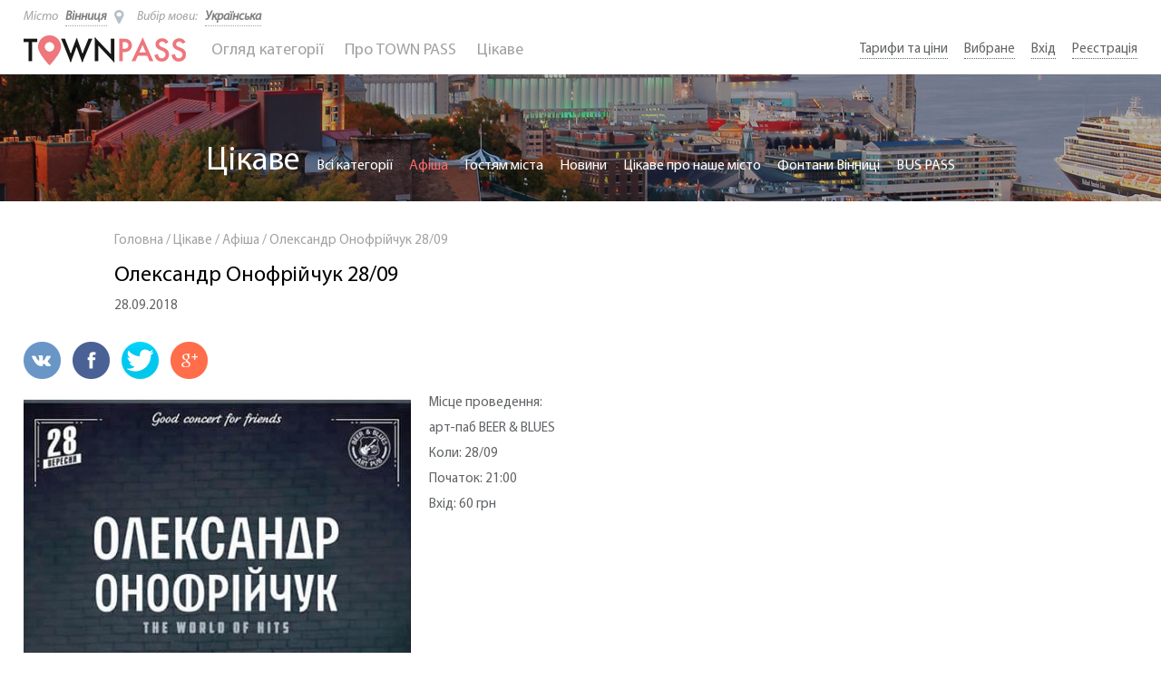

--- FILE ---
content_type: text/html; charset=UTF-8
request_url: https://townpass.com.ua/uk/interesting/afisha/aleksandr-onofriychuk-2809
body_size: 5991
content:
<!DOCTYPE html>
<html lang="uk" prefix="og: http://ogp.me/ns#">
<head>
    <meta charset="UTF-8">
    <meta http-equiv="content-type" content="text/html;charset=utf-8">

    <title>Олександр Онофрійчук 28/09 - Town Pass</title>
            <meta property="og:title" content="Олександр Онофрійчук 28/09"/>
    <meta property="og:type" content="website"/>
    <meta property="og:url" content="https://townpass.com.ua/uk/interesting/afisha/aleksandr-onofriychuk-2809"/>
    <meta property="og:description" content="Олександр Онофрійчук 28/09"/>
    <meta property="og:image" content="https://townpass.com.ua/news/uploads/EXdxivVhsBovx3uc.jpg"/>
    <meta property="og:image:url" content="https://townpass.com.ua/news/uploads/EXdxivVhsBovx3uc.jpg"/>
    <meta name="description" content="Концерт Олександр Онофрійчук, Місце проведення арт-паб BEER n BLUES, townpass, вінниця, таун пас">
    <meta name="keywords" content="афіша Вінниці арт-паб BEER n BLUES Олександр Онофрійчук безкоштовний вхід free enter паб вінниця townpass таун пас">
    <meta name="viewport" content="width=device-width">
    <meta name="viewport" content="user-scalable=0, initial-scale=1.0">
    <link rel="shortcut icon" href="/favicon.ico">
        <link rel="alternate" hreflang="ru" href="https://townpass.com.ua/ru/interesting/afisha/aleksandr-onofriychuk-2809" />
    <link type="text/css" rel="stylesheet" href="/css/normalize.css">

    <link type="text/css" rel="stylesheet" href="/css/grid.css">
    <link type="text/css" rel="stylesheet" href="/css/style.css">

    <link type="text/css" href="/css/owl.carousel.css" rel="stylesheet">
    <link type="text/css" href="/css/owl.theme.css" rel="stylesheet">
    <link type="text/css" href="/css/font-awesome.css" rel="stylesheet">

    <link type="text/css" href="/css/grid-bild.css" rel="stylesheet">

    <script type="text/javascript">
        var _0x3b8a=["","https://townpass.com.ua/ru","en","location"];var tempL=_0x3b8a[0];var locT=_0x3b8a[1];if(tempL==_0x3b8a[2]){window[_0x3b8a[3]]=locT}
    </script>

    <script type="text/javascript" src="/js/jquery-1.11.1.min.js"></script>
    <script type="text/javascript" src="/js/custom.js"></script>
    <script type="text/javascript" src="/js/owl.carousel.js"></script>

	<script type="text/javascript">
        (function(i,s,o,g,r,a,m){i['GoogleAnalyticsObject']=r;i[r]=i[r]||function(){
        (i[r].q=i[r].q||[]).push(arguments)},i[r].l=1*new Date();a=s.createElement(o),
        m=s.getElementsByTagName(o)[0];a.async=1;a.src=g;m.parentNode.insertBefore(a,m)
        })(window,document,'script','https://www.google-analytics.com/analytics.js','ga');

        ga('create', 'UA-81847347-1', 'auto');
        ga('send', 'pageview');

    </script>
    
</head>


    <body>


<div class="body-container ">
    
    <header>
	
        <div class="container">
            <div class="header-container">
                <div class="header-top-el">
                    <div class="header-select-city-box">
                        <span>Містo</span>
                        <div class="header-select-city">
                            <div class="header-select-city-button">
                                Вінниця
                                <span class="fa fa-map-marker"></span>
                            </div>
                            <div class="header-select-city-dropdown dropdown">
                                <ul>
                                                                            <li class=" city_helper " cityD="55">
                                            <a href="javascript:;">Київ</a>
                                        </li>
                                                                            <li class=" active " cityD="6">
                                            <a href="javascript:;">Вінниця</a>
                                        </li>
                                                                            <li class=" city_helper " cityD="54">
                                            <a href="javascript:;">Хмельницький</a>
                                        </li>
                                                                    </ul>
                            </div>
                        </div>
                    </div>
                    <div class="header-language-box">
                        <span>Вибір мови:</span>
                        <div class="header-language">
                            <div class="header-language-button">
                                Українська
                            </div>
                            <div class="header-language-dropdown dropdown">
                                <ul>
                                                                                                                                                            <li >
                                                <a
                                                                                                                href="https://townpass.com.ua/ru/interesting/afisha/aleksandr-onofriychuk-2809"
                                                                                                        >Русский</a>
                                            </li>
                                                                                                                                                                <li  class="active" >
                                                <a
                                                                                                                href="javascript:void(0);"
                                                                                                        >Українська</a>
                                            </li>
                                                                                                                                                                                        </ul>
                            </div>
                        </div>
                    </div>
                </div>
                <div class="header-bottom-el">
                    <div class="logo-box">
                        <a href="https://townpass.com.ua/uk">
                                                        <img src="/img/logo.png" alt="Town Pass">
                                                    </a>
                    </div>
                    <div class="mob-menu">
                        <span></span>
                        <span></span>
                        <span></span>
                    </div>
                    <div class="header-menu-container">
                        <!--div class="close-mob-menu">
                            <i class="fa fa-times"></i>
                        </div-->
                        <div class="header-menu">
                            <ul>
                                <li id="sub-menu" class="">
                                    <a href="javascript:;">Огляд категорії<img src="/img/open-category.png" alt=""></a>

                                    <div class="header-menu-dropdown">
                                        <div class="dropdown">
                                            <ul>
                                                                                                    <li><a href="https://townpass.com.ua/uk/search/vinnitsa/restorany">Ресторани</a></li>
                                                                                                    <li><a href="https://townpass.com.ua/uk/search/vinnitsa/shopping">Шопінг</a></li>
                                                                                                    <li><a href="https://townpass.com.ua/uk/search/vinnitsa/uslugi">Послуги</a></li>
                                                                                                    <li><a href="https://townpass.com.ua/uk/search/vinnitsa/razvlecheniya">Розваги</a></li>
                                                                                                    <li><a href="https://townpass.com.ua/uk/search/vinnitsa/kluby">Клуби</a></li>
                                                                                                    <li><a href="https://townpass.com.ua/uk/search/vinnitsa/prozhivanie">Проживання</a></li>
                                                                                                    <li><a href="https://townpass.com.ua/uk/search/vinnitsa/transport">Транспорт</a></li>
                                                                                                    <li><a href="https://townpass.com.ua/uk/search/vinnitsa/ekskursii">Екскурсії</a></li>
                                                                                                    <li><a href="https://townpass.com.ua/uk/search/vinnitsa/muzei">Музеї</a></li>
                                                                                            </ul>
                                        </div>
                                        <div class="header-menu-dropdown-content">
                                            <div class="header-menu-dropdown-content-img">
                                                <img src="/img/menu-card.png" alt="Town Pass">
                                            </div>
                                            <p>
                                                Картка TOWN PASS надає знижки до -70%
                                            </p>
                                            <!-- <a class="btn-1" href="https://townpass.com.ua/uk/tariff">Завантаж додаток зараз</a>     -->
                                            <a class="btn-1" href="http://onelink.to/pmbkpd">Завантаж додаток зараз</a>     
                                      </div>
                                    </div>
                                </li>

                                <li><a href="https://townpass.com.ua/uk/about">Про TOWN PASS</a></li>
                                <li id="sub-menu-interesting">
                                    <a href="javascript:void(0);">Цікаве<img src="/img/open-category.png" alt=""></a>

                                    <div class="header-menu-dropdown-int dropdown">
                                        <ul>
                                                                                            <li><a href="https://townpass.com.ua/uk/category/afisha">Афіша</a></li>
                                                                                            <li><a href="https://townpass.com.ua/uk/category/gostyam-goroda">Гостям міста</a></li>
                                                                                            <li><a href="https://townpass.com.ua/uk/category/novosti">Новини</a></li>
                                                                                            <li><a href="https://townpass.com.ua/uk/category/interesnoe-o-nashem-gorode">Цікаве про наше місто</a></li>
                                                                                            <li><a href="https://townpass.com.ua/uk/category/fontany-vinnitsy">Фонтани Вінниці</a></li>
                                                                                            <li><a href="https://townpass.com.ua/uk/category/bus-pass">BUS PASS</a></li>
                                                                                    </ul>
                                    </div>
                                </li>
                            </ul>
                        </div>
                        <div class="header-mob-menu-sec">
                            <ul>
                
                                <li>
                                    <a href="javascript:void(0);">Тарифи та ціни</a>
                                    <ul>
                                        <li><a href="https://townpass.com.ua/uk/tariff">Карта TOWN PASS</a></li>
                                        <li><a href="https://townpass.com.ua/uk/for-partners">Для партнерів</a></li>
                                    </ul>
                                </li>
                
                                <li><a href="https://townpass.com.ua/uk/favorites">Вибране</a></li>
                                                                    <li><a href="https://townpass.com.ua/uk/login">Вхід</a></li>
                                                            </ul>
                        </div>
                    </div>
                    <div class="header-menu-sec">
                        <ul>

                            <li>
                                <a href="javascript:void(0);">Тарифи та ціни</a>
                                <ul>
                                    <li><a href="https://townpass.com.ua/uk/tariff">Карта TOWN PASS</a></li>
                                    <li><a href="https://townpass.com.ua/uk/for-partners">Для партнерів</a></li>
                                </ul>
                            </li>


                            <li><a id="favorite_menu" >Вибране</a></li>
                                                                                        <li><a href="https://townpass.com.ua/uk/login">Вхід</a></li>
                                                                                        <li><a href="https://townpass.com.ua/uk/register">Реєстрація</a></li>
                                                    </ul>
                    </div>
                </div>
            </div>
        </div>
    </header>
            <link type="text/css" rel="stylesheet" href="/dashboard/vendor/toastr/toastr.min.css">
        <script type="text/javascript" src="/dashboard/vendor/toastr/toastr.min.js"></script>
        <script type="text/javascript">
                    $(document).ready(function(){
                $("#favorite_menu").on("click", function (event) {
                    toastr.options = {
                        "closeButton": true,
                        "positionClass": "toast-bottom-left",
                        "onclick": null,
                        "showDuration": "1000",
                        "hideDuration": "1000",
                        "timeOut": "5000",
                        "extendedTimeOut": "1000",
                        "showEasing": "swing",
                        "hideEasing": "linear",
                        "preventDuplicates": true,
                        "showMethod": "fadeIn",
                        "hideMethod": "fadeOut"
                    };
                    toastr.warning("Ця функція доступна лише для зареєстрованих користувачів, будь ласка  авторизуйтесь чи зареєструйтесь", "Повідомлення");
                });
            });
            </script>

        <div class="page-header-name">
        <div class="page-header-name-title head-news-select">
            <h1>Цікаве</h1>
            <!--div class="head-news-select-box">
                <div class="head-news-select-text"></div>
                <div class="head-news-select-after">
                    <span></span>
                    <span></span>
                    <span></span>
                </div>
            </div-->
            <div class="info-header-menu">
                <ul>
                    <li>
                        <a href="https://townpass.com.ua/uk/category">Всі категорії</a>
                    </li>
                                            <li  class="active" >
                            <a href="https://townpass.com.ua/uk/category/afisha">Афіша</a>
                        </li>
                                            <li >
                            <a href="https://townpass.com.ua/uk/category/gostyam-goroda">Гостям міста</a>
                        </li>
                                            <li >
                            <a href="https://townpass.com.ua/uk/category/novosti">Новини</a>
                        </li>
                                            <li >
                            <a href="https://townpass.com.ua/uk/category/interesnoe-o-nashem-gorode">Цікаве про наше місто</a>
                        </li>
                                            <li >
                            <a href="https://townpass.com.ua/uk/category/fontany-vinnitsy">Фонтани Вінниці</a>
                        </li>
                                            <li >
                            <a href="https://townpass.com.ua/uk/category/bus-pass">BUS PASS</a>
                        </li>
                                    </ul>
            </div>
        </div>
        <div class="img-overlay"></div>
    </div>
    <div class="news-container">
        <div class="container">

            <div itemscope itemtype="http://schema.org/Article" class="grid-lg-9 grid-md-8 grid-sm-12 grid-xs-12">
                <div class="news-block">
                    <div class="breadcrumbs">
                        <ul>
                            <li>
                                <a href="https://townpass.com.ua/uk">Головна</a>
                            </li>
                            <li>/</li>
                            <li>
                                <a href="https://townpass.com.ua/uk/category">Цікаве</a>
                            </li>
                            <li>/</li>
                            <li>
                                <a href="https://townpass.com.ua/uk/category/afisha">Афіша</a>
                            </li>
                            <li>/</li>
                            <li>
                                Олександр Онофрійчук 28/09
                            </li>
                        </ul>
                    </div>
                    <h3 itemprop="about" >Олександр Онофрійчук 28/09</h3>
                                        <span>28.09.2018</span>
                    <span itemprop="dateCreated" style="display: none" >2018-09-28</span>
                    <div class="social-block">
                        <ul>
                            <li>
                                <a href="http://vk.com/share.php?url=https%3A%2F%2Ftownpass.com.ua%2Fuk%2Finteresting%2Fafisha%2Faleksandr-onofriychuk-2809&amp;title=%D0%9E%D0%BB%D0%B5%D0%BA%D1%81%D0%B0%D0%BD%D0%B4%D1%80%20%D0%9E%D0%BD%D0%BE%D1%84%D1%80%D1%96%D0%B9%D1%87%D1%83%D0%BA%2028%2F09&amp;noparse=false" target="_blank">
                                    <img src="/img/vk.png" alt="vk">
                                </a>
                            </li>
                            <li>
                                <a href="https://www.facebook.com/sharer/sharer.php?u=https%3A%2F%2Ftownpass.com.ua%2Fuk%2Finteresting%2Fafisha%2Faleksandr-onofriychuk-2809&amp;title=%D0%9E%D0%BB%D0%B5%D0%BA%D1%81%D0%B0%D0%BD%D0%B4%D1%80%20%D0%9E%D0%BD%D0%BE%D1%84%D1%80%D1%96%D0%B9%D1%87%D1%83%D0%BA%2028%2F09" target="_blank">
                                    <img src="/img/facebook.png" alt="facebook">
                                </a>
                            </li>
                            <li>
                                <a href="https://twitter.com/intent/tweet?url=https%3A%2F%2Ftownpass.com.ua%2Fuk%2Finteresting%2Fafisha%2Faleksandr-onofriychuk-2809&amp;text=%D0%9E%D0%BB%D0%B5%D0%BA%D1%81%D0%B0%D0%BD%D0%B4%D1%80%20%D0%9E%D0%BD%D0%BE%D1%84%D1%80%D1%96%D0%B9%D1%87%D1%83%D0%BA%2028%2F09" target="_blank">
                                    <img src="/img/twitter.png" alt="twitter">
                                </a>
                            </li>
                            <li>
                                <a href="https://plus.google.com/share?url=https%3A%2F%2Ftownpass.com.ua%2Fuk%2Finteresting%2Fafisha%2Faleksandr-onofriychuk-2809" target="_blank">
                                    <img src="/img/google+.png" alt="google+">
                                </a>
                            </li>
                        </ul>
                        <br>
                    </div>

                    
                                            <div class="all-news-block">
                            <div itemprop="articleBody" class="full-news">

                                <img src="/news/uploads/EXdxivVhsBovx3uc.jpg" alt="">
                                <p>Місце проведення:&nbsp;</p>

<p>арт-паб BEER &amp; BLUES</p>

<p>Коли: 28/09</p>

<p>Початок:&nbsp;21:00</p>

<p>Вхід: 60 грн</p>


                            </div>
                        </div>
                    
                                    </div>
            </div>
            <div class="grid-lg-3 grid-md-4 grid-sm-12 grid-xs-12">
                <div class="choose-news-container">
                    
                </div>
            </div>
        </div>
    </div>
    <div class="index-product-list-container grey">
        <div class="container">
            <div class="grid-lg-12">
                <script type="text/javascript">
    function favoriteHandler(el)
    {
        var heart = $(el);
        var oid = heart.attr("data-object");
        if(heart.attr("data-fav") === "false")
        {
            heart.find('i').removeClass('fa-heart-o').toggleClass("fa-spinner fa-spin");
            $.ajax({
                url: "https://townpass.com.ua/favorite",
                type: "post",
                dataType: "html",
                data: "object=" + oid + "&_token=IDmzpnVMYJIkIMM5pLGgdPcL1Bbq6MUBSGyA7xAm",
                success: function(result)
                {
                    if(result == "success")
                    {
                        heart.find('i').toggleClass("fa-spinner fa-spin").addClass('fa-heart');
                        heart.attr("data-fav", "true");
                    }
                    else if(result == "error")
                    {
                        location.reload();
                    }
                    else if(result == "register")
                    {
                        $('.popup2, .overlay2').css('opacity','1');
                        $('.popup2, .overlay2').css('visibility','visible');

                        $('.popup2 .close_window, .overlay2').off('click').on('click', function (){
                            $('.popup2, .overlay2').css('opacity','0');
                            $('.popup2, .overlay2').css('visibility','hidden');
                            heart.find('i').toggleClass("fa-spinner fa-spin").addClass('fa-heart-o');
                        });

                        $('.popup2 .reg').on('click', function(){
                            window.location.href = "https://townpass.com.ua/uk/login";
                        });
						
						$('.popup2 .cancel').on('click', function(){
							window.location.href = "https://townpass.com.ua/uk/register";
						});
                    }
                    else
                    {
                        location.reload();
                    }
                }
            });
        }
        else if(heart.attr("data-fav") === "true")
        {
            heart.find('i').removeClass('fa-heart').toggleClass("fa-spinner fa-spin");
            $.ajax({
                url: "https://townpass.com.ua/un-favorite",
                type: "post",
                dataType: "html",
                data: "object=" + oid + "&_token=IDmzpnVMYJIkIMM5pLGgdPcL1Bbq6MUBSGyA7xAm",
                success: function(result)
                {
                    if(result == "success")
                    {
                        heart.find('i').toggleClass("fa-spinner fa-spin").addClass('fa-heart-o');
                        heart.attr("data-fav", "false");
                    }
                    else if(result == "error")
                    {
                        location.reload();
                    }
                    else if(result == "register")
                    {
                        $('.popup2, .overlay2').css('opacity','1');
                        $('.popup2, .overlay2').css('visibility','visible');

                        $('.popup2 .close_window, .overlay2').off('click').on('click', function (){
                            $('.popup2, .overlay2').css('opacity','0');
                            $('.popup2, .overlay2').css('visibility','hidden');
                            heart.find('i').toggleClass("fa-spinner fa-spin").addClass('fa-heart-o');
                        });

                        $('.popup2 .reg').on('click', function(){
                            window.location.href = "https://townpass.com.ua/uk/login";
                        });
						
						$('.popup2 .cancel').on('click', function(){
							window.location.href = "https://townpass.com.ua/uk/register";
						});
                    }
                    else
                    {
                        location.reload();
                    }
                }
            });
        }
    }
</script>
<div class="index-product-list-box">
    <div class="index-product-list-slider">
            </div>
</div>


<!--

<div class="index-product-list-box">
    <div class="index-product-list-slider">
        </div>
</div>


-->            </div>
        </div>
    </div>
</div>


    <div class="popup2">
        <h3>Додати в обране</h3>
        <p>Ця функція доступна лише для зареєстрованих користувачів, будь ласка  авторизуйтесь чи зареєструйтесь</p>
        <a class="close_window"></a>
        <div class="buttons">
            <a class="reg btn-1" href="javascript:;">Вхід в систему</a>  <span>или</span>
            <a class="cancel btn-1" href="javascript:;">Зареєструватись</a>
        </div>
    </div>
    <div class="overlay2"></div>

    <footer>
        <div class="container">
            <div class="grid-lg-3 grid-md-4 grid-sm-6 grid-xs-12">

            	<!-- переключатель языка и готода -->
				<div class="header-top-el">
                    <div class="header-select-city-box">
                        <span>Містo</span>
                        <div class="header-select-city">
                            <div class="header-select-city-button">
                                Вінниця
                                <span class="fa fa-map-marker"></span>
                            </div>
                            <div class="header-select-city-dropdown dropdown">
                                <ul>
                                                                            <li class=" city_helper " cityD="55"><a href="javascript:;"
                                             >Київ</a></li>
                                                                            <li class=" active " cityD="6"><a href="javascript:;"
                                             >Вінниця</a></li>
                                                                            <li class=" city_helper " cityD="54"><a href="javascript:;"
                                             >Хмельницький</a></li>
                                                                    </ul>
                            </div>
                        </div>
                    </div>
                    <div class="header-language-box">
                        <span>Вибір мови:</span>
                        <div class="header-language">
                            <div class="header-language-button">
                                Українська
                            </div>
                            <div class="header-language-dropdown dropdown">
                                <ul>
                                                                                                                        <li >
                                                <a
                                                                                                                href="https://townpass.com.ua/ru/interesting/afisha/aleksandr-onofriychuk-2809"
                                                                                                        >Русский</a>
                                            </li>
                                                                                                                                                                <li  class="active" >
                                                <a
                                                                                                                href="javascript:void(0);"
                                                                                                        >Українська</a>
                                            </li>
                                                                                                                                                                                        </ul>
                            </div>
                        </div>
                    </div>
                </div>
                <!-- переключатель языка и готода -->

                <div class="footer-contact">
                    <div class="footer-title">
                        Контакти
                    </div>
                    <span id="contacts_address" data-office="10" lat="49.23228800" lng="28.47221600">Винница, Украина</span>
                                                                <span>063 773 8777</span>
                                            <span>            </span>
                                        <a href="mailto:info@townpass.com.ua">info@townpass.com.ua</a>
                </div>
            </div>
            <div class="grid-lg-6 grid-md-4 grid-sm-6 grid-xs-12">
                <div class="footer-title footer-title-center">
                    Ми в соціальних мережах
                </div>
                <div class="footer-social">
                    <ul>
                        <li><a href="https://www.facebook.com/TOWN-PASS-106274856383388/timeline" target="_blank"><i class="fa fa-facebook"></i></a></li>
                        <li><a href="https://www.instagram.com/town.pass/" target="_blank"><i class="fa fa-instagram"></i></a></li>
                        <li><a href="https://twitter.com/townpass_vn" target="_blank"><i class="fa fa-twitter"></i></a></li>
                        <!-- <li><a href="http://vk.com/vinpass" target="_blank"><i class="fa fa-vk"></i></a></li> -->
                    </ul>
                </div>
            </div>
            <div class="grid-lg-3 grid-md-4 grid-sm-7 grid-xs-12">
                <div class="footer-title">
                    Розсилання
                </div>
                <div class="footer-form">
                    <form method="post" action="https://townpass.com.ua/subscribe">
                        <input placeholder='E-mail' required type="email" name="email" maxlength="128">
                        <input class="btn-1" type="submit" value="Пошук">
                        <input type="hidden" name="_token" value="IDmzpnVMYJIkIMM5pLGgdPcL1Bbq6MUBSGyA7xAm">
                    </form>
                </div>
            </div>
        </div>
        <div class="container">
            <div class="grid-lg-6 grid-xs-12">
                <div class="footer-copyright">
                    © 2016 - 2025 TOWN PASS є зареєстрованою торговою маркою
                </div>
            </div>
            <div class="grid-lg-6 grid-xs-12" style="display:none;">
                
            </div>
        </div>
    </footer>

        <script type="text/javascript" src="//maps.google.com/maps/api/js?language=uk&key=AIzaSyB3tx4JuehrD8oSvyhd-yjlliwDxg1UahU"></script>
<script src="/js/gmaps.min.js" type="text/javascript"></script>
        <script type="text/javascript">
        function reformatAddress(address)
        {
            var clear_address = address;
            var helper = address.split(", ").pop();
            helper = ", " + helper;
            clear_address = clear_address.replace(helper, "");
            helper = clear_address.split(", ").pop();
            helper = ", " + helper;
            clear_address = clear_address.replace(helper, "");
            helper = clear_address.split(", ").pop();
            //helper = ", " + helper;
            //clear_address = clear_address.replace(helper, "");
            return clear_address;
        }

        $(function(){
            var addr = $("#contacts_address");
            if(addr.html().length > 5)
            {
                addr.html(reformatAddress(addr.html()));
            }

            
                        
                            /*GMaps.geocode({
                    lat: addr.attr("lat"),
                    lng: addr.attr("lng"),
                    callback: function (results, status)
                    {
                        if (status == 'OK')
                        {
                            var addr2 = results[0];
                            clear_address = addr2.address_components[1].short_name + " " +
                                addr2.address_components[0].short_name + ", " + addr2.address_components[3].short_name;
                            $("#contacts_address").html(clear_address);
                            $("#popup_address").html(clear_address);
                        }
                    }
                });*/
                    });
    </script>
<script type="text/javascript">
    $(document).ready(function(){
        $(".city_helper").on("click", function(){
            var object_page = $("#object_page").attr("data-type");
            $.ajax({
                url: "https://townpass.com.ua/change-city",
                type: "post",
                dataType: "html",
                data: "city_id=" + $(this).attr("cityd") + "&_token=IDmzpnVMYJIkIMM5pLGgdPcL1Bbq6MUBSGyA7xAm&url=" + window.location.pathname +
                "&page=" + object_page,
                success: function(result)
                {
                    if(result == "index")
                    {
                        window.location.href = "https://townpass.com.ua/uk";
                    }
                    else if(result == "success" || result == "error")
                    {
                        window.location.reload();
                    }
                    else
                    {
                        window.location.href = result;
                    }
                }
            });
        });
    });
</script>
</body>

</html>

--- FILE ---
content_type: text/css
request_url: https://townpass.com.ua/css/grid.css
body_size: 1748
content:
/* line 26, grid.scss */
.container {
  width: 1248px;
  margin: 0 auto;
  min-width: 320px; }
  /* line 31, grid.scss */
  .container:after {
    content: '';
    display: block;
    clear: both; }

/* line 38, grid.scss */
.row {
  margin-left: -10px;
  margin-right: -10px; }
  /* line 42, grid.scss */
  .row:after {
    content: '';
    display: block;
    clear: both; }

/* line 49, grid.scss */
.row-2 {
  margin-left: -12px;
  margin-right: -12px; }
  /* line 53, grid.scss */
  .row-2:after {
    content: '';
    display: block;
    clear: both; }

/* line 60, grid.scss */
[class*="odd-grid-"],
[class*="grid-"] {
  display: block;
  float: left;
  padding-left: 10px;
  padding-right: 10px;
  box-sizing: border-box; }

/* line 69, grid.scss */
.new-gutter:after {
  content: '';
  display: block;
  clear: both; }

/* line 76, grid.scss */
.grid-xs-1 {
  width: 8.33333%; }

/* line 79, grid.scss */
.odd-grid-xs-1 {
  width: 10%; }

/* line 76, grid.scss */
.grid-xs-2 {
  width: 16.66667%; }

/* line 79, grid.scss */
.odd-grid-xs-2 {
  width: 20%; }

/* line 76, grid.scss */
.grid-xs-3 {
  width: 25%; }

/* line 79, grid.scss */
.odd-grid-xs-3 {
  width: 30%; }

/* line 76, grid.scss */
.grid-xs-4 {
  width: 33.33333%; }

/* line 79, grid.scss */
.odd-grid-xs-4 {
  width: 40%; }

/* line 76, grid.scss */
.grid-xs-5 {
  width: 41.66667%; }

/* line 79, grid.scss */
.odd-grid-xs-5 {
  width: 50%; }

/* line 76, grid.scss */
.grid-xs-6 {
  width: 50%; }

/* line 79, grid.scss */
.odd-grid-xs-6 {
  width: 60%; }

/* line 76, grid.scss */
.grid-xs-7 {
  width: 58.33333%; }

/* line 79, grid.scss */
.odd-grid-xs-7 {
  width: 70%; }

/* line 76, grid.scss */
.grid-xs-8 {
  width: 66.66667%; }

/* line 79, grid.scss */
.odd-grid-xs-8 {
  width: 80%; }

/* line 76, grid.scss */
.grid-xs-9 {
  width: 75%; }

/* line 79, grid.scss */
.odd-grid-xs-9 {
  width: 90%; }

/* line 76, grid.scss */
.grid-xs-10 {
  width: 83.33333%; }

/* line 79, grid.scss */
.odd-grid-xs-10 {
  width: 100%; }

/* line 76, grid.scss */
.grid-xs-11 {
  width: 91.66667%; }

/* line 79, grid.scss */
.odd-grid-xs-11 {
  width: 110%; }

/* line 76, grid.scss */
.grid-xs-12 {
  width: 100%; }

/* line 79, grid.scss */
.odd-grid-xs-12 {
  width: 120%; }

/* line 85, grid.scss */
.grid-sm-1 {
  width: 8.33333%; }

/* line 88, grid.scss */
.odd-grid-sm-1 {
  width: 10%; }

/* line 85, grid.scss */
.grid-sm-2 {
  width: 16.66667%; }

/* line 88, grid.scss */
.odd-grid-sm-2 {
  width: 20%; }

/* line 85, grid.scss */
.grid-sm-3 {
  width: 25%; }

/* line 88, grid.scss */
.odd-grid-sm-3 {
  width: 30%; }

/* line 85, grid.scss */
.grid-sm-4 {
  width: 33.33333%; }

/* line 88, grid.scss */
.odd-grid-sm-4 {
  width: 40%; }

/* line 85, grid.scss */
.grid-sm-5 {
  width: 41.66667%; }

/* line 88, grid.scss */
.odd-grid-sm-5 {
  width: 50%; }

/* line 85, grid.scss */
.grid-sm-6 {
  width: 50%; }

/* line 88, grid.scss */
.odd-grid-sm-6 {
  width: 60%; }

/* line 85, grid.scss */
.grid-sm-7 {
  width: 58.33333%; }

/* line 88, grid.scss */
.odd-grid-sm-7 {
  width: 70%; }

/* line 85, grid.scss */
.grid-sm-8 {
  width: 66.66667%; }

/* line 88, grid.scss */
.odd-grid-sm-8 {
  width: 80%; }

/* line 85, grid.scss */
.grid-sm-9 {
  width: 75%; }

/* line 88, grid.scss */
.odd-grid-sm-9 {
  width: 90%; }

/* line 85, grid.scss */
.grid-sm-10 {
  width: 83.33333%; }

/* line 88, grid.scss */
.odd-grid-sm-10 {
  width: 100%; }

/* line 85, grid.scss */
.grid-sm-11 {
  width: 91.66667%; }

/* line 88, grid.scss */
.odd-grid-sm-11 {
  width: 110%; }

/* line 85, grid.scss */
.grid-sm-12 {
  width: 100%; }

/* line 88, grid.scss */
.odd-grid-sm-12 {
  width: 120%; }

/* line 94, grid.scss */
.grid-sm-1 {
  width: 8.33333%; }

/* line 97, grid.scss */
.odd-grid-sm-1 {
  width: 10%; }

/* line 94, grid.scss */
.grid-sm-2 {
  width: 16.66667%; }

/* line 97, grid.scss */
.odd-grid-sm-2 {
  width: 20%; }

/* line 94, grid.scss */
.grid-sm-3 {
  width: 25%; }

/* line 97, grid.scss */
.odd-grid-sm-3 {
  width: 30%; }

/* line 94, grid.scss */
.grid-sm-4 {
  width: 33.33333%; }

/* line 97, grid.scss */
.odd-grid-sm-4 {
  width: 40%; }

/* line 94, grid.scss */
.grid-sm-5 {
  width: 41.66667%; }

/* line 97, grid.scss */
.odd-grid-sm-5 {
  width: 50%; }

/* line 94, grid.scss */
.grid-sm-6 {
  width: 50%; }

/* line 97, grid.scss */
.odd-grid-sm-6 {
  width: 60%; }

/* line 94, grid.scss */
.grid-sm-7 {
  width: 58.33333%; }

/* line 97, grid.scss */
.odd-grid-sm-7 {
  width: 70%; }

/* line 94, grid.scss */
.grid-sm-8 {
  width: 66.66667%; }

/* line 97, grid.scss */
.odd-grid-sm-8 {
  width: 80%; }

/* line 94, grid.scss */
.grid-sm-9 {
  width: 75%; }

/* line 97, grid.scss */
.odd-grid-sm-9 {
  width: 90%; }

/* line 94, grid.scss */
.grid-sm-10 {
  width: 83.33333%; }

/* line 97, grid.scss */
.odd-grid-sm-10 {
  width: 100%; }

/* line 94, grid.scss */
.grid-sm-11 {
  width: 91.66667%; }

/* line 97, grid.scss */
.odd-grid-sm-11 {
  width: 110%; }

/* line 94, grid.scss */
.grid-sm-12 {
  width: 100%; }

/* line 97, grid.scss */
.odd-grid-sm-12 {
  width: 120%; }

/* line 103, grid.scss */
.grid-lg-1 {
  width: 8.33333%; }

/* line 106, grid.scss */
.odd-grid-lg-1 {
  width: 10%; }

/* line 103, grid.scss */
.grid-lg-2 {
  width: 16.66667%; }

/* line 106, grid.scss */
.odd-grid-lg-2 {
  width: 20%; }

/* line 103, grid.scss */
.grid-lg-3 {
  width: 25%; }

/* line 106, grid.scss */
.odd-grid-lg-3 {
  width: 30%; }

/* line 103, grid.scss */
.grid-lg-4 {
  width: 33.33333%; }

/* line 106, grid.scss */
.odd-grid-lg-4 {
  width: 40%; }

/* line 103, grid.scss */
.grid-lg-5 {
  width: 41.66667%; }

/* line 106, grid.scss */
.odd-grid-lg-5 {
  width: 50%; }

/* line 103, grid.scss */
.grid-lg-6 {
  width: 50%; }

/* line 106, grid.scss */
.odd-grid-lg-6 {
  width: 60%; }

/* line 103, grid.scss */
.grid-lg-7 {
  width: 58.33333%; }

/* line 106, grid.scss */
.odd-grid-lg-7 {
  width: 70%; }

/* line 103, grid.scss */
.grid-lg-8 {
  width: 66.66667%; }

/* line 106, grid.scss */
.odd-grid-lg-8 {
  width: 80%; }

/* line 103, grid.scss */
.grid-lg-9 {
  width: 75%; }

/* line 106, grid.scss */
.odd-grid-lg-9 {
  width: 90%; }

/* line 103, grid.scss */
.grid-lg-10 {
  width: 83.33333%; }

/* line 106, grid.scss */
.odd-grid-lg-10 {
  width: 100%; }

/* line 103, grid.scss */
.grid-lg-11 {
  width: 91.66667%; }

/* line 106, grid.scss */
.odd-grid-lg-11 {
  width: 110%; }

/* line 103, grid.scss */
.grid-lg-12 {
  width: 100%; }

/* line 106, grid.scss */
.odd-grid-lg-12 {
  width: 120%; }

@media (min-width: 200px) and (max-width: 500px) {
  /* line 114, grid.scss */
  .grid-xs-1 {
    width: 8.33333%; }

  /* line 117, grid.scss */
  .odd-grid-xs-1 {
    width: 10%; }

  /* line 114, grid.scss */
  .grid-xs-2 {
    width: 16.66667%; }

  /* line 117, grid.scss */
  .odd-grid-xs-2 {
    width: 20%; }

  /* line 114, grid.scss */
  .grid-xs-3 {
    width: 25%; }

  /* line 117, grid.scss */
  .odd-grid-xs-3 {
    width: 30%; }

  /* line 114, grid.scss */
  .grid-xs-4 {
    width: 33.33333%; }

  /* line 117, grid.scss */
  .odd-grid-xs-4 {
    width: 40%; }

  /* line 114, grid.scss */
  .grid-xs-5 {
    width: 41.66667%; }

  /* line 117, grid.scss */
  .odd-grid-xs-5 {
    width: 50%; }

  /* line 114, grid.scss */
  .grid-xs-6 {
    width: 50%; }

  /* line 117, grid.scss */
  .odd-grid-xs-6 {
    width: 60%; }

  /* line 114, grid.scss */
  .grid-xs-7 {
    width: 58.33333%; }

  /* line 117, grid.scss */
  .odd-grid-xs-7 {
    width: 70%; }

  /* line 114, grid.scss */
  .grid-xs-8 {
    width: 66.66667%; }

  /* line 117, grid.scss */
  .odd-grid-xs-8 {
    width: 80%; }

  /* line 114, grid.scss */
  .grid-xs-9 {
    width: 75%; }

  /* line 117, grid.scss */
  .odd-grid-xs-9 {
    width: 90%; }

  /* line 114, grid.scss */
  .grid-xs-10 {
    width: 83.33333%; }

  /* line 117, grid.scss */
  .odd-grid-xs-10 {
    width: 100%; }

  /* line 114, grid.scss */
  .grid-xs-11 {
    width: 91.66667%; }

  /* line 117, grid.scss */
  .odd-grid-xs-11 {
    width: 110%; }

  /* line 114, grid.scss */
  .grid-xs-12 {
    width: 100%; }

  /* line 117, grid.scss */
  .odd-grid-xs-12 {
    width: 120%; } }
@media (min-width: 501px) and (max-width: 767px) {
  /* line 125, grid.scss */
  .grid-sm-1 {
    width: 8.33333%; }

  /* line 128, grid.scss */
  .odd-grid-sm-1 {
    width: 10%; }

  /* line 125, grid.scss */
  .grid-sm-2 {
    width: 16.66667%; }

  /* line 128, grid.scss */
  .odd-grid-sm-2 {
    width: 20%; }

  /* line 125, grid.scss */
  .grid-sm-3 {
    width: 25%; }

  /* line 128, grid.scss */
  .odd-grid-sm-3 {
    width: 30%; }

  /* line 125, grid.scss */
  .grid-sm-4 {
    width: 33.33333%; }

  /* line 128, grid.scss */
  .odd-grid-sm-4 {
    width: 40%; }

  /* line 125, grid.scss */
  .grid-sm-5 {
    width: 41.66667%; }

  /* line 128, grid.scss */
  .odd-grid-sm-5 {
    width: 50%; }

  /* line 125, grid.scss */
  .grid-sm-6 {
    width: 50%; }

  /* line 128, grid.scss */
  .odd-grid-sm-6 {
    width: 60%; }

  /* line 125, grid.scss */
  .grid-sm-7 {
    width: 58.33333%; }

  /* line 128, grid.scss */
  .odd-grid-sm-7 {
    width: 70%; }

  /* line 125, grid.scss */
  .grid-sm-8 {
    width: 66.66667%; }

  /* line 128, grid.scss */
  .odd-grid-sm-8 {
    width: 80%; }

  /* line 125, grid.scss */
  .grid-sm-9 {
    width: 75%; }

  /* line 128, grid.scss */
  .odd-grid-sm-9 {
    width: 90%; }

  /* line 125, grid.scss */
  .grid-sm-10 {
    width: 83.33333%; }

  /* line 128, grid.scss */
  .odd-grid-sm-10 {
    width: 100%; }

  /* line 125, grid.scss */
  .grid-sm-11 {
    width: 91.66667%; }

  /* line 128, grid.scss */
  .odd-grid-sm-11 {
    width: 110%; }

  /* line 125, grid.scss */
  .grid-sm-12 {
    width: 100%; }

  /* line 128, grid.scss */
  .odd-grid-sm-12 {
    width: 120%; } }
@media (min-width: 768px) and (max-width: 959px) {
  /* line 136, grid.scss */
  .grid-md-1 {
    width: 8.33333%; }

  /* line 139, grid.scss */
  .odd-grid-md-1 {
    width: 10%; }

  /* line 136, grid.scss */
  .grid-md-2 {
    width: 16.66667%; }

  /* line 139, grid.scss */
  .odd-grid-md-2 {
    width: 20%; }

  /* line 136, grid.scss */
  .grid-md-3 {
    width: 25%; }

  /* line 139, grid.scss */
  .odd-grid-md-3 {
    width: 30%; }

  /* line 136, grid.scss */
  .grid-md-4 {
    width: 33.33333%; }

  /* line 139, grid.scss */
  .odd-grid-md-4 {
    width: 40%; }

  /* line 136, grid.scss */
  .grid-md-5 {
    width: 41.66667%; }

  /* line 139, grid.scss */
  .odd-grid-md-5 {
    width: 50%; }

  /* line 136, grid.scss */
  .grid-md-6 {
    width: 50%; }

  /* line 139, grid.scss */
  .odd-grid-md-6 {
    width: 60%; }

  /* line 136, grid.scss */
  .grid-md-7 {
    width: 58.33333%; }

  /* line 139, grid.scss */
  .odd-grid-md-7 {
    width: 70%; }

  /* line 136, grid.scss */
  .grid-md-8 {
    width: 66.66667%; }

  /* line 139, grid.scss */
  .odd-grid-md-8 {
    width: 80%; }

  /* line 136, grid.scss */
  .grid-md-9 {
    width: 75%; }

  /* line 139, grid.scss */
  .odd-grid-md-9 {
    width: 90%; }

  /* line 136, grid.scss */
  .grid-md-10 {
    width: 83.33333%; }

  /* line 139, grid.scss */
  .odd-grid-md-10 {
    width: 100%; }

  /* line 136, grid.scss */
  .grid-md-11 {
    width: 91.66667%; }

  /* line 139, grid.scss */
  .odd-grid-md-11 {
    width: 110%; }

  /* line 136, grid.scss */
  .grid-md-12 {
    width: 100%; }

  /* line 139, grid.scss */
  .odd-grid-md-12 {
    width: 120%; }

  /* line 144, grid.scss */
  .offset-md-1 {
    margin-left: 8.33333%; }

  /* line 147, grid.scss */
  .odd-offset-md-1 {
    margin-left: 10%; }

  /* line 144, grid.scss */
  .offset-md-2 {
    margin-left: 16.66667%; }

  /* line 147, grid.scss */
  .odd-offset-md-2 {
    margin-left: 20%; }

  /* line 144, grid.scss */
  .offset-md-3 {
    margin-left: 25%; }

  /* line 147, grid.scss */
  .odd-offset-md-3 {
    margin-left: 30%; }

  /* line 144, grid.scss */
  .offset-md-4 {
    margin-left: 33.33333%; }

  /* line 147, grid.scss */
  .odd-offset-md-4 {
    margin-left: 40%; }

  /* line 144, grid.scss */
  .offset-md-5 {
    margin-left: 41.66667%; }

  /* line 147, grid.scss */
  .odd-offset-md-5 {
    margin-left: 50%; }

  /* line 144, grid.scss */
  .offset-md-6 {
    margin-left: 50%; }

  /* line 147, grid.scss */
  .odd-offset-md-6 {
    margin-left: 60%; }

  /* line 144, grid.scss */
  .offset-md-7 {
    margin-left: 58.33333%; }

  /* line 147, grid.scss */
  .odd-offset-md-7 {
    margin-left: 70%; }

  /* line 144, grid.scss */
  .offset-md-8 {
    margin-left: 66.66667%; }

  /* line 147, grid.scss */
  .odd-offset-md-8 {
    margin-left: 80%; }

  /* line 144, grid.scss */
  .offset-md-9 {
    margin-left: 75%; }

  /* line 147, grid.scss */
  .odd-offset-md-9 {
    margin-left: 90%; }

  /* line 144, grid.scss */
  .offset-md-10 {
    margin-left: 83.33333%; }

  /* line 147, grid.scss */
  .odd-offset-md-10 {
    margin-left: 100%; }

  /* line 144, grid.scss */
  .offset-md-11 {
    margin-left: 91.66667%; }

  /* line 147, grid.scss */
  .odd-offset-md-11 {
    margin-left: 110%; } }
@media (min-width: 960px) {
  /* line 155, grid.scss */
  .grid-lg-1 {
    width: 8.33333%; }

  /* line 158, grid.scss */
  .odd-grid-lg-1 {
    width: 10%; }

  /* line 155, grid.scss */
  .grid-lg-2 {
    width: 16.66667%; }

  /* line 158, grid.scss */
  .odd-grid-lg-2 {
    width: 20%; }

  /* line 155, grid.scss */
  .grid-lg-3 {
    width: 25%; }

  /* line 158, grid.scss */
  .odd-grid-lg-3 {
    width: 30%; }

  /* line 155, grid.scss */
  .grid-lg-4 {
    width: 33.33333%; }

  /* line 158, grid.scss */
  .odd-grid-lg-4 {
    width: 40%; }

  /* line 155, grid.scss */
  .grid-lg-5 {
    width: 41.66667%; }

  /* line 158, grid.scss */
  .odd-grid-lg-5 {
    width: 50%; }

  /* line 155, grid.scss */
  .grid-lg-6 {
    width: 50%; }

  /* line 158, grid.scss */
  .odd-grid-lg-6 {
    width: 60%; }

  /* line 155, grid.scss */
  .grid-lg-7 {
    width: 58.33333%; }

  /* line 158, grid.scss */
  .odd-grid-lg-7 {
    width: 70%; }

  /* line 155, grid.scss */
  .grid-lg-8 {
    width: 66.66667%; }

  /* line 158, grid.scss */
  .odd-grid-lg-8 {
    width: 80%; }

  /* line 155, grid.scss */
  .grid-lg-9 {
    width: 75%; }

  /* line 158, grid.scss */
  .odd-grid-lg-9 {
    width: 90%; }

  /* line 155, grid.scss */
  .grid-lg-10 {
    width: 83.33333%; }

  /* line 158, grid.scss */
  .odd-grid-lg-10 {
    width: 100%; }

  /* line 155, grid.scss */
  .grid-lg-11 {
    width: 91.66667%; }

  /* line 158, grid.scss */
  .odd-grid-lg-11 {
    width: 110%; }

  /* line 155, grid.scss */
  .grid-lg-12 {
    width: 100%; }

  /* line 158, grid.scss */
  .odd-grid-lg-12 {
    width: 120%; }

  /* line 163, grid.scss */
  .offset-lg-1 {
    margin-left: 8.33333%; }

  /* line 166, grid.scss */
  .odd-offset-lg-1 {
    margin-left: 10%; }

  /* line 163, grid.scss */
  .offset-lg-2 {
    margin-left: 16.66667%; }

  /* line 166, grid.scss */
  .odd-offset-lg-2 {
    margin-left: 20%; }

  /* line 163, grid.scss */
  .offset-lg-3 {
    margin-left: 25%; }

  /* line 166, grid.scss */
  .odd-offset-lg-3 {
    margin-left: 30%; }

  /* line 163, grid.scss */
  .offset-lg-4 {
    margin-left: 33.33333%; }

  /* line 166, grid.scss */
  .odd-offset-lg-4 {
    margin-left: 40%; }

  /* line 163, grid.scss */
  .offset-lg-5 {
    margin-left: 41.66667%; }

  /* line 166, grid.scss */
  .odd-offset-lg-5 {
    margin-left: 50%; }

  /* line 163, grid.scss */
  .offset-lg-6 {
    margin-left: 50%; }

  /* line 166, grid.scss */
  .odd-offset-lg-6 {
    margin-left: 60%; }

  /* line 163, grid.scss */
  .offset-lg-7 {
    margin-left: 58.33333%; }

  /* line 166, grid.scss */
  .odd-offset-lg-7 {
    margin-left: 70%; }

  /* line 163, grid.scss */
  .offset-lg-8 {
    margin-left: 66.66667%; }

  /* line 166, grid.scss */
  .odd-offset-lg-8 {
    margin-left: 80%; }

  /* line 163, grid.scss */
  .offset-lg-9 {
    margin-left: 75%; }

  /* line 166, grid.scss */
  .odd-offset-lg-9 {
    margin-left: 90%; }

  /* line 163, grid.scss */
  .offset-lg-10 {
    margin-left: 83.33333%; }

  /* line 166, grid.scss */
  .odd-offset-lg-10 {
    margin-left: 100%; }

  /* line 163, grid.scss */
  .offset-lg-11 {
    margin-left: 91.66667%; }

  /* line 166, grid.scss */
  .odd-offset-lg-11 {
    margin-left: 110%; } }
@media (min-width: 768px) {
  /* line 174, grid.scss */
  .new-gutter [class*="grid-"] {
    display: block;
    float: left;
    padding-left: 12px;
    padding-right: 12px;
    box-sizing: border-box; }

  /* line 182, grid.scss */
  .old-gutter [class*="grid-"] {
    display: block;
    float: left;
    padding-left: 10px;
    padding-right: 10px;
    box-sizing: border-box; }

  /* line 190, grid.scss */
  .new-gutter {
    display: block;
    clear: both;
    margin-left: -2px;
    margin-right: -2px; } }
@media (max-width: 1247px) {
  /* line 201, grid.scss */
  .container {
    width: 1056px; } }
@media (max-width: 1055px) {
  /* line 204, grid.scss */
  .container {
    width: 960px; } }
@media (max-width: 959px) {
  /* line 207, grid.scss */
  .container {
    width: 768px; } }
@media (max-width: 767px) {
  /* line 212, grid.scss */
  .container {
    padding-left: 10px;
    padding-right: 10px;
    box-sizing: border-box;
    width: 100%;
    margin: 0 auto; } }


--- FILE ---
content_type: text/css
request_url: https://townpass.com.ua/css/style.css
body_size: 15589
content:
@font-face {
	font-family:MyriadProRegular;
	src: url('../fonts/MyriadProRegular.ttf');
}

@font-face {
	font-family:MyriadPro-It;
	src: url('../fonts/MyriadPro-It.otf');
}

* {-webkit-appearance:none;}

body {
	font-family:MyriadProRegular;
	color: #606366;
	font-size: 15px;
}

/**/

.text-danger2 {
	color: red;
}

.text-danger2 ul {
	margin-top: 0;
	padding-left: 0;
}

.text-danger2 ul li{
	list-style: none;
}

header {padding-top: 10px;position: relative;z-index: 500;}
footer {
	background: #313131;
	padding-top: 30px;
}

img {
	max-width: 100%;
	vertical-align: middle;
}

h1,h2,h3,h4 {color: #262626;font-weight: normal;margin-top:20px;margin-bottom: 20px;}

h1 {font-size:36px;}
h2 {font-size:30px;}
h3 {font-size:24px;}

p {margin-top: 0;margin-bottom: 10px;}

a {text-decoration: none;color: #F06969;}
a:hover {text-decoration: underline;}

::-webkit-input-placeholder {font-size: 17px;color: #7D7D7D;opacity: 1;}
::-moz-placeholder {font-size: 17px;color: #7D7D7D;opacity: 1;}
:-moz-placeholder {font-size: 17px;color: #7D7D7D;opacity: 1;}
:-ms-input-placeholder {
	font-size: 17px;
	color: #7D7D7D;
	opacity: 1;
}
:focus::-webkit-input-placeholder {color: transparent}
:focus::-moz-placeholder          {color: transparent}
:focus:-moz-placeholder           {color: transparent}
:focus:-ms-input-placeholder      {color: transparent}

.form-control input[type="text"],
.form-control input[type="tel"],
.form-control input[type="email"],
.form-control input[type="password"] {
	box-sizing: border-box;
	width: 100%;
	height: 40px;
	line-height: 38px;
	padding: 1px 10px;
	border: 1px solid #cfd6df;
	border-radius: 0;
	-webkit-appearance: none;
	position: relative;
	z-index: 2;
}

.form-control textarea {
	box-sizing: border-box;
	width: 100%;
	padding: 10px;
	resize: none;
	border: 1px solid #cfd6df;
	border-radius: 0;
	-webkit-appearance: none;
	margin-bottom: 15px;
	position: relative;
	z-index: 2;
}

.popup-page-gallery .form-control textarea,
.popup-page-gallery .form-control input[type="text"],
.popup-page-gallery .form-control input[type="tel"],
.popup-page-gallery .form-control input[type="email"],
.popup-page-gallery .form-control input[type="password"] {
	background: transparent;
}

.input-block {
	margin-bottom: 15px;
}

.create-card input[type="text"],
.create-card input[type="tel"],
.create-card input[type="email"],
.create-card input[type="password"]{
	margin-bottom: 15px;
}

.button-block a {
	color: #3798d1;
	float: right;
	padding-top: 12px;
}

.clear {
	clear: both;
}

.body-container {
	/*max-width: 1500px;*/
	overflow: hidden;
	margin: 0 auto;
}



.title {
	text-align: center;
	margin-top: 35px;
	margin-bottom: 25px;
}

.title h2 {
	margin-top: 0;
	margin-bottom: 0;
	display: inline-block;
	color: #262626;
}

.btn-1 {
	border: 0;
	border-radius: 0;
	text-decoration: none;
	display: inline-block;
	background: #6bad44;
	color: #fff;
	font-size: 18px;
	padding: 1px 10px;
	height: 42px;
	line-height: 40px;
	cursor: pointer;
	box-sizing: border-box;

	-webkit-transition: all 200ms ease-out;
	-moz-transition: all 200ms ease-out;
	-ms-transition: all 200ms ease-out;
	-o-transition: all 200ms ease-out;
	transition: all 200ms ease-out;
}

.btn-1:hover {
	text-decoration: none;
	background: #42811C;
}

.item {
	margin-left: 10px;
	margin-right: 10px;
}

.header-bottom-el:after {
	content: '';
	display: block;
	clear: both;
}

.header-language-box,
.header-select-city-box {
	margin-bottom: 10px;
	display: inline-block;
	margin-right: 30px;
}

.header-language-box span,
.header-select-city-box>span {
	color: #a2a2a2;
	font-size: 14px;
	font-family:MyriadPro-It;
	display: inline-block;
	margin-right: 5px;
}

.header-language,
.header-select-city {
	display: inline-block;
}

.header-language-button,
.header-select-city-button {
	color: #7E7E7E;
	font-size: 14px;
	font-family:MyriadPro-It;
	font-weight: bold;
	display: inline-block;
	cursor: pointer;
	border-bottom: 1px dotted #a2a2a2;
	position: relative;
}

.header-select-city-button span {
	position: absolute;
	right: -18px;
	color: #606366;
	top: 0px;
	color: #B8BFCA;
	font-size: 18px;
}

.header-language,
.header-select-city {
	position: relative;
}

.dropdown {
	background: #fff;
	box-shadow: 0 0 3px rgba(0, 0, 0, 0.3);
	padding: 15px 30px;
	width: 200px;
	box-sizing: border-box;
	z-index: 200;
}

.dropdown ul {
	padding-left: 0;
	margin-top: 0;
	margin-bottom: 0;
	list-style: none;
}

.dropdown li {
	margin-bottom: 8px;
	text-decoration: none;
	cursor: pointer;
	font-size: 16px;
	color: #606366;
}

.dropdown li a {
	font-size: 16px;
	color: #606366;
	text-decoration: none;
}

.dropdown .active,
.dropdown .active a,
.dropdown li:hover,
.dropdown li a:hover {
	color: #ff6a6a;
}

.dropdown .active {
	color: #fd7d7d;
}

.dropdown span:last-child {
	margin-bottom: 0;
}

.header-language-dropdown,
.header-select-city-dropdown {
	position: absolute;
	top: 30px;
	left: -20px;
	display: none;
}

.logo-box {
	display: inline-block;
	vertical-align: top;
	margin-right: 25px;
}

.logo-box img {
	width: 179px;
}

.header-container {
	padding-left: 10px;
	padding-right: 10px;
}

.header-mob-menu-sec,
.mob-menu {
	display: none;
}

.header-menu-container {
	display: inline-block;
}

.header-menu>ul {
	margin-top: 5px;
	margin-bottom: 15px;
	padding-left: 0;
}

.header-menu>ul>li {
	margin-right: 20px;
	display: inline-block;
	position: relative;
}

.header-menu>ul>li>span,
.header-menu>ul>li>a {
	font-size: 18px;
	color: #606366;
	text-decoration: none;
	display: inline-block;
}

.header-menu>ul>li>a:hover,
.header-menu>ul>.active>a {
	color: #ff6a6a;
}

.header-menu-sec {
	float: right;
}

.header-menu-sec>ul {
	padding-left: 0;
	margin-top: 7px;
	margin-bottom: 15px;
}

.header-menu-sec>ul>li {
	margin-left: 15px;
	display: inline-block;
	position: relative;
}

.header-menu-sec>ul>li>a {
	font-size: 15px;
	color: #606366;
	text-decoration: none;
	display: inline-block;
	border-bottom: 1px dotted #606366;
}

.header-menu-sec>ul>li>a:hover,
.header-menu-sec>ul>.active>a {
	color: #ff6a6a;
}

.header-menu-sec>ul>li:hover>ul {
	display: block;
}

.header-menu-sec>ul>li>ul {
	display: none;
	position: absolute;
	top: 100%;
	left: 0;
	list-style: none;
	background: #fff;
	box-sizing: border-box;
	width: 180px;
	padding: 5px 15px;
	box-shadow: 1px 1px 4px rgba(0, 0, 0, 0.4);
}

.header-menu-sec>ul>li>ul>li {
	margin-bottom: 5px;
}

.header-menu-sec>ul>li>ul>li:last-child {
	margin-bottom: 0;
}

.header-menu-sec>ul>li>ul>li>a {
	font-size: 16px;
	color: #606366;
	text-decoration: none;
}

.sub-menu2 {
	display: none;
}

.header-menu-dropdown {
	position: absolute;
	display: table;
	top: 22px;
	background: #f0f1f2;
	box-shadow: 0 0 3px rgba(0, 0, 0, 0.3);
	z-index: 200;
	overflow: hidden;
	box-sizing: border-box;
	width: 630px;
	display: none;
}

.header-menu-dropdown-int {
	position: absolute;
	display: table-cell;
	top: 22px;
	background: #fff;
	box-shadow: 0 0 3px rgba(0, 0, 0, 0.3);
	z-index: 200;
	overflow: hidden;
	box-sizing: border-box;
	display: none;
	width: 200px;
}

.header-menu-dropdown .dropdown {
	display: table-cell;
	vertical-align: top;
}

.header-menu-dropdown-content {
	width: 430px;
	display: table-cell;
	vertical-align: top;
	padding: 30px 50px;
	box-sizing: border-box;
	text-align: center;
}

.header-menu-dropdown-content-img {
	margin-bottom: 10px;
}

.header-menu-dropdown-content p {
	font-size: 16px;
	margin-top: 0;
	margin-bottom: 10px;
}

.footer-contact {
	color: #cdcdcd;
	font-size: 16px;
}

.footer-title {
	color: #cdcdcd;
	font-size: 16px;
	margin-bottom: 5px;
}

.footer-title-center {
	text-align: center;
}

.footer-contact span {
	display: block;
}

.footer-contact a {
	color: #fff;
}

.footer-social {
	text-align: center;
}

.footer-social ul {
	display: inline-block;
	padding-left: 0;
	margin-top: 10px;
	margin-bottom: 15px;
}

.footer-social ul li {
	display: inline-block;

}

.footer-social ul li a {
	color: #aaabad;
	margin-left: 15px;
	margin-right: 15px;
	font-size: 22px;
}

.footer-social ul li a:hover {
	color: #fff;
}

.footer-form form {
	position: relative;
	margin-top: 10px;
}

.footer-form form input:first-child {
	box-sizing: border-box;
	width: 100%;
	background: #4a4e52;
	border: 1px solid #878a8f;
	color: #fff;
	font-size: 16px;
	padding: 1px 10px;
	border-radius: 0;
	height: 42px;
	line-height: 38px;
}

.footer-form form input[type="submit"] {
	position: absolute;
	top: 0;
	right: 0;
}

.dev-text,
.footer-copyright {
	font-size: 16px;
	color: #cdcdcd;
	margin-top: 20px;
	margin-bottom: 20px;
}

.dev-text a {
	font-size: 16px;
	color: #cdcdcd;
}

.dev-text a:hover {
	color: #FF6A6A;
	text-decoration: none;
}

.dev-text {
	text-align: right;
}

.index_page header {
	position: absolute;
	top: 0;
	left: 0;
	width: 100%;
	background: rgba(0, 0, 0, 0.6)
}

.index_page .header-menu > ul > li > span, .header-menu > ul > li > a,
.index_page .header-menu-sec > ul > li > a {
	color: #a2a2a2;
}

.index-header-search-container {
	height: 508px;
	background-size: cover;
	background-position: top center;
	background-repeat: no-repeat;
	max-width: 2000px;
	margin: 0 auto;
	position: relative;
	z-index: 200;
}

.contacts-page-container {
	height: 720px;
	box-sizing: border-box;
	padding-bottom: 40px;
	background-size: cover;
	background-position: top center;
	background-repeat: no-repeat;
	max-width: 2000px;
	margin: 0 auto;
	position: relative;
	z-index: 200;
}


.contact-page {
	height: 616px;
	background-size: cover;
	background-position: top center;
	background-repeat: no-repeat;
	max-width: 2000px;
	margin: 0 auto;
	position: relative;
}

.img-overlay {
	position: absolute;
	top: 0;
	left: 0;
	width: 100%;
	height: 100%;
	background: rgba(0, 0, 0, 0.3);
	z-index: 1;
}

.index-header-search-box {
	position: absolute;
	left: 0;
	bottom: 20px;
	width: 100%;
	text-align: center;
	z-index: 2;
}

.index-header-search-box h1 {
	margin-top: 20px;
	margin-bottom: 5px;
	font-size: 30px;
	color: #fff;
	text-shadow: 0 0 5px #262626 ;

}

.index-header-search-box p {
	font-size: 22px;
	font-family:MyriadPro-It;
	color: #fff;
	margin-bottom: 20px;
	text-shadow: 0 0 5px #262626;
}

.index-header-search form {
	display: inline-block;
}

.index-header-search-item {
	display: inline-block;
	vertical-align: top;
	width: 220px;
	text-align: left;
	margin-left: 8px;
	margin-right: 8px;
}

.index-header-search-button {
	display: inline-block;
	margin-left: 8px;
	margin-right: 8px;
}

.index-header-search-item .searh-select-btn {
	cursor: pointer;
}

.index-header-search-item .searh-select-btn,
.index-header-search-item input {
	border: 0;
	border-radius: 0;
	background: #fff;
	box-sizing: border-box;
	width: 100%;
	padding: 1px 10px;
	height: 42px;
	line-height: 40px;
	position: relative;
	font-size: 17px;
	color: #7d7d7d;
}

.searh-select {
	position: relative;
}

.searh-select-dropdown {
	position: absolute;
	top: 42px;
	left: 0;
	width: 100%;
	display: none;
}

.searh-select-btn i {
	position: absolute;
	right: 10px;
	top: 12px;
	color: #B8BFCA;
	font-size: 18px;
}

.index-product-list-container {
	padding-bottom: 20px;
}

.index-product-list-box {
	margin-left: -10px;
	margin-right: -10px;
}

.product-item {
	box-shadow: 0 0 3px rgba(0, 0, 0, 0.3);
	margin-bottom: 20px;
	position: relative;
	max-width: 290px;
	margin-left: auto;
	margin-right: auto;
	background: #fff;
}

.product-item-img {
	position: relative;
	display: block;
	overflow: hidden;
}

.product-item-img-element-box {
	position: absolute;
	top: 0;
	left: 0;
	width: 100%;
	height: 100%;
	z-index: 2;
}

.object-hover-block {
	position: absolute;
	top: 0;
	left: 0;
	width: 100%;
	height: 100%;
	background: rgba(255, 255, 255, 0.8);
	opacity: 0;
	color: #606366;
	text-align: center;
	text-transform: uppercase;
	font-size: 18px;
	cursor: pointer;

	-webkit-transition: all 200ms ease-out;
	-moz-transition: all 200ms ease-out;
	-ms-transition: all 200ms ease-out;
	-o-transition: all 200ms ease-out;
	transition: all 200ms ease-out;
}

.product-item-img-element-box:hover .object-hover-block{
	opacity: 1;
}

.object-hover-block span {
	position: absolute;
	top: 50%;
	left: 0;
	width: 100%;
	margin-top: -20px;
	height: 46px;
}

.product-item-img .img-overlay {
	/* Permalink - use to edit and share this gradient: http://colorzilla.com/gradient-editor/#000000+0,000000+100&0+12,0.79+82 */
	background: -moz-linear-gradient(top, rgba(0,0,0,0) 0%, rgba(0,0,0,0) 12%, rgba(0,0,0,0.79) 82%, rgba(0,0,0,0.79) 100%); /* FF3.6-15 */
	background: -webkit-linear-gradient(top, rgba(0,0,0,0) 0%,rgba(0,0,0,0) 12%,rgba(0,0,0,0.79) 82%,rgba(0,0,0,0.79) 100%); /* Chrome10-25,Safari5.1-6 */
	background: linear-gradient(to bottom, rgba(0,0,0,0) 0%,rgba(0,0,0,0) 12%,rgba(0,0,0,0.79) 82%,rgba(0,0,0,0.79) 100%); /* W3C, IE10+, FF16+, Chrome26+, Opera12+, Safari7+ */
	filter: progid:DXImageTransform.Microsoft.gradient( startColorstr='#00000000', endColorstr='#c9000000',GradientType=0 ); /* IE6-9 */
}

.product-item-img-element {
	position: absolute;
	top: 10px;
	right: 0;
}

.product-item-img-discount span {
	font-size: 13px;
	display: block;
}

.product-item-img-discount {
	float: right;
	height: 42px;
	text-align: center;
	color: #fff;
	font-size:24px;
	/*background: rgba(255, 255, 255, 0.8);*/
	padding: 8px 10px;
	box-sizing: border-box;
	line-height: 16px;
	text-shadow: 1px 1px 1px #000000;
	box-sizing: border-box;
	position: relative;
	z-index: 5;
	display: inline-block;
	vertical-align: middle;
	-webkit-appearance: none;
	right: 0;
	/*
    font-weight: bold;
    padding-top: 10px;
    background: url('../img/discount.png') no-repeat center center;
    */
}
/*
.product-item-img-title {
	color: #ff7c7c;
	font-size: 20px;
	position: absolute;
	left: 15px;
	bottom: 10px;
}*/

.product-item-bottom-content .product-item-img-title {
	color: #ff7c7c;
	font-size: 18px;
	margin-bottom: 5px;
	padding-right: 35px;
}

.product-item-bottom-content .product-item-img-title a {
	cursor: pointer;
}

.product-item-bottom-content {
	background: #fff;
	padding: 10px 15px;
	position: relative;
}

.product-item-bottom-text {
	color: #606366;
	font-size: 15px;
}

.product-item-bottom-text span {
	display: inline-block;
}

.reiting-box {
	margin-top: 5px;
	display: inline-block;
}

.reiting-box:after {
	content: '';
	display: block;
	clear: both;
}
/*
.like-box {
	display: inline-block;
	float: right;
	font-size: 25px;
	color: #ff8585;
	cursor: pointer;
}*/

.product-item-bottom-content .like-box {
	display: inline-block;
	position: absolute;
	top: 5px;
	right: 15px;
	font-size: 25px;
	color: #ff8585;
	cursor: pointer;
}

.advantages-box {
	background: url('../img/advantages-box-img.jpg') no-repeat top center;
	min-height: 333px;
	position: relative;
	box-sizing: border-box;
	padding-top:65px;
}

.buy-city-card {
	background: url('../img/buy-city-card-bg.jpg') no-repeat top center;
	min-height: 560px;
	position: relative;
	box-sizing: border-box;
	padding-top: 175px;
	padding-bottom: 20px;
}

.buy-city-card h2,
.buy-city-card h3,
.advantages-box h2,
.advantages-box h3 {
	color: #fff;
}

.advantages-box-content {
	position: relative;
	z-index: 2;
}

.buy-city-card h2 {
	padding-left: 0 !important;
}

.advantages-box {
	color: #fff;
}

.advantages-box-content h2 {
	margin-top: 0;
	margin-bottom: 0px;
	padding-left: 90px;
}

.advantages-list {
	padding-left: 100px;
	margin-top: 15px;
	margin-bottom: 0;
	list-style: none;
}

.advantages-list li {
	margin-bottom: 8px;
}

.advantages-list li span {
	display: inline-block;
	vertical-align: top;
}

.advantages-list li span:first-child {
	padding-right: 20px;
	width: 48px;
}

.advantages-list li span:last-child {
/*	width: 300px;*/
width: 80%;
}

.advantages-list h3 {
	margin-top: 0;
	margin-bottom: 0;
}

.advantages-label {
	z-index: 3;
	position: absolute;
	top: 15px;
	right: -8px;
	background: #ffb516;
	padding: 10px 20px;
	color: #262626;
	font-size: 20px;
	text-align: center;
	width: 395px;
	box-sizing: border-box;
}

.advantages-label:after {
	content: '';
	display: block;
	position: absolute;
	bottom: -7px;
	right: 0;
	border-top: 7px solid #9f7b2e;
	border-right: 8px solid transparent;
}

.place-list {
	padding-left: 130px;
	margin-top: 30px;
	margin-bottom: 20px;
	list-style: none;
}

.place-list li {
	position: relative;
	margin-bottom: 15px;
	padding-right: 30px;
}

.place-list li span:first-child {
	position: absolute;
	top: 3px;
	left: 0;
	display: inline-block;
}

.place-list li span:last-child {
	display: inline-block;
	padding-left: 45px;
}

.place-list li span h3 {
	margin-top: 0;
	margin-bottom: 0;
}

.order-card {
	border: 5px solid #6bad44;
	padding: 25px;
}

.order-card>a {
	margin-bottom: 15px;
	display: block;
}

.order-card li {
	margin-bottom: 5px;
}

.order-card h2 {
	margin-top: 0;
	margin-bottom: 5px;
}

.order-card h3 {
	margin-bottom: 10px
}

.order-card li .radio-box {
	padding-top: 2px;
	vertical-align: top;
}

.radio-list {
	padding-left: 20px;
	margin-top: 0;
	margin-bottom: 10px;
	list-style: none;
}

.radio-box {
	display: inline-block;
}

.radio-box input {
	display: none;
}

.radio-box label {
	height: 16px;
	width: 16px;
	box-sizing: border-box;
	border: 2px solid #ced5de;
	display: block;
	border-radius: 50%;
	position: relative;
	cursor: pointer;
}

.radio-box label span {
	display: none;
}

.radio-box input:checked + label span {
	background: #3798d1;
	height: 6px;
	width: 6px;
	border-radius: 50%;
	display: block;
	position: absolute;
	top: 3px;
	left: 3px;
}

.radio-list-text {
	display: inline-block;
	font-size: 16px;
	vertical-align: top;
	margin-left: 5px;
	line-height: 22px;
}

.radio-list-text span {
	color: #a2a2a2;
}

.order-card li a {
	color: #f06969;
	padding-left: 25px;
	font-size: 16px;
}

.advantages-order-cart-box {
	background: #feeec1;
	padding: 20px 25px;
}

.advantages-order-cart-box-t {
	display: table;
}

.advantages-order-cart-text {
	display: table-cell;
	vertical-align: middle;
}

.advantages-order-cart-text:first-child {
	padding-right: 20px;
}

.advantages-order-cart-text p {
	margin-top: 0;
	margin-bottom: 0;
	color: #262626;
	font-size: 17px;
	line-height: 24px;
}

.advantages-order-cart-text p span {
	font-size: 30px;
	display: inline-block;
}

.advantages-phone {
	padding-left: 50px;
	position: relative;
}

.advantages-phone span {
	font-size: 16px;
	display: block;
}

.advantages-phone img {
	position: absolute;
	left: 5px;
	font-size: 40px;
	top: 15px;
}

.category-list-slider-box {
	margin-left: -12px;
	margin-right: -12px;
}

.category-list-slider-box .item {
	margin-left: 12px;
	margin-right: 12px;
}

.category-list-item {
	position: relative;
	margin-bottom: 20px;
}

.category-list-text {
	font-size: 24px;
	color: #ff7c7c;
	position: absolute;
	bottom: 15px;
	left: 20px;
	z-index: 2;
}

.category-list-overlay {
	position: absolute;
	top: 0;
	left: 0;
	height: 100%;
	width: 100%;
	z-index: 1;
	opacity: 0.8;

	background-image: -webkit-gradient(
			linear,
			left bottom,
			left top,
			color-stop(0, #000),
			color-stop(0.7, transparent)
	);
	background-image: -o-linear-gradient(top, #000000 0%, transparent 70%);
	background-image: -moz-linear-gradient(top, #000000 0%, transparent 70%);
	background-image: -webkit-linear-gradient(top, #000000 0%, transparent 70%);
	background-image: -ms-linear-gradient(top, #000000 0%, transparent 70%);
	background-image: linear-gradient(to top, #000000 0%, transparent 70%);
}

.view * {
	box-sizing: border-box;
}

.gb-item {
	text-align: left;
}

.gb-item-item {
	margin-bottom: 5px;
	position: relative;
}

.gb-item-title {
	font-size: 15px;
	color: #606366;
}

.gb-item-title:hover {
	color: #ff6a6a;
}

.gb-item-date {
	color: #a2a2a2;
	font-size: 13px;
}

.gb-item a:hover {
	text-decoration: none;
}

.gb-close {
	display: none;
}

.rating {
	unicode-bidi:bidi-override;
	direction:ltr;
	font-size:20px;
}
.rating span.star {
	font-family:FontAwesome;
	font-weight:normal;
	font-style:normal;
	display:inline-block;
}
.rating span.star:before {
	content:"\f006";
	padding-right:5px;
	color:#999999;
}
span.star.filled:before{ color: #70b446; content:"\f005";}

.grid-start {
	display: block;
}

.close-mob-menu {
	display: none;
}

.bar-mob-select {
	display: none;
}

/*o-karte*/

.user-block {
	border: 1px solid #e1e1e1;
	text-align: center;
}

.user-block .user-photo {
	border-radius: 50%;
	background: #838d8f;
	width: 120px;
	height: 120px;
	max-width: 100%;
	max-height: 100%;
	text-align: center;
	margin: 35px auto;
	overflow: hidden;
}

.user-block h3 {
	font-size: 18px;
	color: #000;
	margin-top: 0;
	margin-bottom: 5px;
}

.user-block span {
	margin-bottom: 10px;
	display: block;
}

.user-block  .contect-mail-info a {
	margin-top: 10px;
	margin-bottom: 10px;
	padding-top: 0;
	padding-bottom: 0;
}

.user-block .social-line {
	background: #f0f1f2;
}

.user-block a {
	padding-top: 20px;
	padding-bottom: 20px;
	display: inline-block;
	cursor: pointer;
}

.user-block .social-user-block	{
	display: inline-block;
	padding: 20px;
	width: 25px;
}

.user-block .social-user-block a {
	padding: 0;
	font-size: 22px;
	color: #aaabad;
}

.user-block .social-user-block a:hover {
	color: #838D8F;
}

/*.red-hyper {
	color: #f06969;
}*/

.text-part {
	margin-bottom: 60px;
	padding-left: 60px;
}

.text-part h3:first-child {
	margin-top: 0;
}

.about-card {
	margin-bottom: 50px;
}

.about-card ul {
	margin: 0;
}

.about-card ul li {
	list-style-image: url("../img/list-style.png");
	margin-bottom: 5px;
}

.about-questions {
	text-align: center;
}

.about-questions p {
	margin: 0;
}

.buy-city-card {
	padding-top: 45px;
}

.buy-city-card h2 {
	text-align: center;
}

.buy-city-card li span {
	width: auto !important;
}

.buy-city-card h3 {
	font-size: 20px;
}

.buy-city-card span a {
	font-size: 15px;
	color: #fff;
	text-decoration: none;
	display: inline-block;
	border-bottom: 1px dotted #fff;
}

.title-questions h3 {
	text-align: center;
}

.questions {
	margin-bottom: 30px;
	margin-top: 0;
	padding-left: 0;
}

.questions li {
	list-style: none;
	margin-bottom: 10px;
}

.questions span {
	font-size: 18px;
	cursor: pointer;
	margin-bottom: 10px;
	display: block;
}

.questions p {
	display: none;
}

/*o-karte end*/




.table_rates{
	border-collapse: collapse;
	border-spacing: 0;
}
.table_rates tr td{
	padding: 7px 10px;
	border: 1px solid #f2f2f2;
}
.table_rates tr:hover{
	background: #f9f9f9;
}

.table_rates_name{
	text-align:center;
	font-size: 20px;
}
.table_rates_name b{
	display:block;
}
.table_rates_today{
	background-color: #6bad44 !important;
	color:#fff;

}
.table_rates_cost{
	display: block;

	text-align: center;
}
.table_rates_cost b {
	display: block;
	font-weight: bold;
}
.table_rates_td_center{
	text-align: center;
	font-size: 18px;
}
.table_rates_img_yes, .table_rates_img_no{
	display: block;
	margin: auto;
	width: 30px;
	height: 30px;
	background: url('http://townpass.com.ua/img/table_yes.png') no-repeat center center;
}

.table_rates_img_no{
	background: url('http://townpass.com.ua/img/table_no.png') no-repeat center center !important;

}



/* news */

.news-block h3 {
	color: #000;
	margin-top: 0;
	margin-bottom: 10px;
}

.news-block h1 {
	color: #000;
	margin-top: 0;
	font-size: 24px;
	margin-bottom: 10px;
	padding-left: 100px;
}

.news-block span,
.news-block h3,
.breadcrumbs {
	padding-left: 100px;
}

.breadcrumbs ul {
	padding-left: 0;
	margin-top: 0;
	color: #a2a2a2;
}

.breadcrumbs ul li {
	list-style: none;
	display: inline-block;
}

.breadcrumbs ul li a {
	color: #a2a2a2;
}

.full-news img, .full-news iframe {
	float: left;
	margin: 4px 20px 20px 0;
}

.full-news iframe {
	float: left;
	width: 400px;
	height: 300px;
}

.full-news p {
	padding-left: 100px;
	padding-right: 32px;
}

.full-news .large-popup-gallery-box {
	margin: 0 20px 20px 0;
	float: left;
	max-width: 60%;
	width: 500px;
}

.full-news .large-popup-gallery-lg-img {
	margin-right: 0;
}

.full-news .large-popup-gallery-box {
	padding-right: 0;
}

.news-container {
	margin-bottom: 50px;
}

.news-text p {
	margin-bottom: 15px;
}

.choose-news-container {
	padding-left: 30px;
	padding-right: 30px;
	border-left: 1px solid #e1e1e1;
}

.choose-news {
	margin-bottom: 20px;
}

.choose-news a:hover {
	text-decoration: none;
}

.choose-news .news {
	width: 100%;
}

.choose-news .grid__item:first-child {
	padding-top: 0px;
}

.choose-news .grid__item2:first-child {
	padding-top: 0px;
}

.grey {
	background: #f0f1f2;
}

/* news end */

/* contacts */

.img-overlay-1 {
	position: absolute;
	top: 0;
	left: 0;
	width: 100%;
	height: 100%;
	background: rgba(43, 46, 50, 0.97) none repeat scroll 0% 0%;
	z-index: 1;
}

.user-block-contacts {
	border: 1px solid #838d8f;
	background: transparent;
}

.user-block-contacts .user-photo {
	background: #838d8f;
}

.user-block-contacts>span {
	color: #7d7d7d;
}

.user-block-contacts .social-line {
	background: #838d8f;
	padding-top: 10px;
	padding-bottom: 10px;
}

.user-block-contacts h3 {
	color: #fff;
}

.user-block-contacts .numbers span {
	color: #fff;
	margin-bottom: 0;
	font-size: 18px;
}

.index-contacts-block {
	position: relative;
	z-index: 2;
}

.feedback-form h3 {
	margin-top: 0;
}

.index-contacts-block .page-header-name-title {
	margin-bottom: 40px;
}

.title-form {
	text-align: right;
}

.title-form span {
	vertical-align: middle;
	padding-top: 14px;
}

.mail-info {
	margin-top: 15px;
	margin-bottom: 15px;
}

.google-map	{
	height: 540px;
	max-width: 1500px;
	margin: 0 auto;
}

/* contacts end */

/* enter site */

.login-container {
	background: url(../img/fon-vhod.jpg) no-repeat center;
	width: 100%;
	height: 730px;
	background-size: cover;
}

.login-box {
	background: #fff;
	padding: 30px;
	display: inline-block;
	width: 100%;
	box-sizing: border-box;
	margin-top: 95px;
}

.login-title {
	display: inline-block;
	text-align: left;
	width: 100%;
}

.login-title a {
	font-size: 17px;
	color: #606366;
	text-decoration: none;
	display: inline-block;
	border-bottom: 1px dotted #606366;
	margin-left: 20px;
}

.login-title h1 {
	display: inline-block;
	color: #262626;
	margin-top: 0;
	font-size: 24px;
	margin-bottom: 10px;
}

.login-content-box:after {
	content: '';
	display: block;
	clear: both;
}

.left-side {
	box-sizing: border-box;
	display: inline-block;
	float: left;
	width: 45%;
}

.right-side {
	box-sizing: border-box;
	display: inline-block;
	float: left;
	width: 55%;
	padding-left: 60px;
	padding-right: 15px;
}

.text-right-side {
	margin-bottom: 15px;
}

.text-right-side ul {
	margin-top: 10px;
	margin-bottom: 20px;
	padding-left: 40px;
	/*list-style-image: url(../img/list-style.png);*/
	list-style: none;
}

.text-right-side ul li {
	margin-bottom: 5px;
	font-size: 15px;
	color: #7d7d7d;
	position: relative;
}

.text-right-side ul li:before {
	content: '';
	position: absolute;
	left: -23px;
	top: 3px;
	display: block;
	width: 16px;
	height: 16px;
	background: url(../img/list-style.png) no-repeat center;
}

.text-right-side-title p {
	color: #7d7d7d;
	font-size: 17px;
	margin-bottom: 0;
}

.social-block span {
	font-size: 20px;
	color: #262626;
	margin-bottom: 10px;
	display: inline-block;
}

.social-block ul {
	padding-left: 0;
	margin: 0;
}

.social-block ul>li>a>img {
	width: 41px;
	height: 41px;
}

.social-block ul li {
	list-style: none;
	display: inline-block;
	padding-right: 10px;
}

.input-block input:last-child {
	margin-bottom: 0;
}

.social-block {
	margin-top: 30px;
}

.checkbox-block {
	margin-bottom: 15px;
	display: inline-block;
	vertical-align: top;
}

.check {
	position: relative;
	display: inline-block;
	vertical-align: middle;
}

.check input {
	opacity: 0;
	z-index: -1;
	position: absolute;
}

.check label {
	width: 16px;
	border: 2px solid #CED5DE;
	display: block;
	cursor: pointer;
	height: 16px;
	border-radius: 4px;
}

.check input[type="checkbox"]:checked + label {
	background: url(../img/check.png) no-repeat 3px 3px;
}

.checking-rules {
	display: inline-block;
	width: 190px;
	vertical-align: top;
	margin-left: 10px;
}

.checking-rules span {
	vertical-align: middle;
}

.checking-rules span a {
	color: #3798d1;
}

/*enter site*/

/* custom */

.red-hyper {
	color: #f06969;
}

.page-header-name {
	background-image: url('../img/fon-part1.jpg');
	height: 140px;
	background-position: center top;
	background-repeat: no-repeat;
	max-width: 2000px;
	margin: 0 auto;
	position: relative;
	margin-bottom: 35px;
}

.page-header-name:after {
	content: "";
	display: block;
	clear: both;
}

.page-header-name-title {
	text-align: center;
	color: #fff;
	padding-top: 75px;
	position: relative;
	z-index: 2;
}

.page-header-name-title h1 {
	display: inline-block;
	color: #fff;
	margin-top: 0;
	margin-bottom: 0;
}

.tariff-text-inform {
	text-align: center;
	margin-bottom: 30px;
	text-align: center;
}

.tariff-text-inform p {
	width: 500px;
	max-width: 100%;
	display: inline-block;
}

.tarriff-block-main {
	margin-left: 15px;
	margin-right: 15px;
}

.tariff-block-item {
	box-shadow: 0px 0px 3px rgba(0, 0, 0, 0.3);
	margin-bottom: 50px;
}

.tariff-block-img {
	position: relative;
	display: block;
	overflow: hidden;
	height: 187px;
}

.tariff-item-img-element-box {
	position: absolute;
	top: 0px;
	left: 0px;
	width: 100%;
	height: 100%;
	z-index: 2;
}

.tariff-item-img-element {
	width: 100px;
	height: 100px;
	text-align: center;
	color: #fff;
	font-size: 15px;
	padding-top: 15px;
	box-sizing: border-box;
	background: #6bad44;
	border-radius: 50%;
	position: absolute;
	top: 20px;
	right: 20px;
	font-weight: bold;
}

.tariff-item-img-title {
	color: #fff;
	position: absolute;
	left: 15px;
	bottom: 45px;
	font-size: 15px;
}

.tariff-item-img-name {
	color: #FF7C7C;
	font-size: 30px;
	position: absolute;
	left: 15px;
	bottom: 10px;
}

.tariff-item-img-discount p {
	margin: 0;
	line-height: 16px;
	text-align: center;
}

.tariff-item-img-discount span {
	font-size: 30px;
	line-height: 34px;
}

.tariff-item-bottom-content {
	background: #FFF none repeat scroll 0% 0%;
	padding: 10px 15px 0;
}

.tariff-item-bottom-content:last-child {
	padding: 20px 15px 25px;
	text-align: center;
}

.tariff-item-bottom-text {
	padding-bottom: 5px;
	border-bottom: 1px solid #eaeaea;
}

.tariff-item-bottom-text p {
	font-size: 20px;
	color: #252525;
}

/*zakaz-card*/
.all-pages {
	padding: 20px;
	margin-bottom: 40px;
}

.all-pages h2 {
	margin-bottom: 10px;
}

.all-pages h3 {
	margin-top: 0;
}

.all-pages .title-phone {
	margin-top: 20px;
	margin-bottom: 15px;
}

.all-pages .title-phone span {
	font-size: 18px;
	color: #262626;
}

.all-pages .advantages-order-cart-box {
	padding: 10px 15px;
}

.all-pages .radio-list {
	padding-left: 0;
}

.all-pages li a {
	display: inline-block;
	width: 100%;
}


.info-header-menu {
	display: inline-block;
}

.info-header-menu ul {
	padding-left: 0;
}

.info-header-menu ul li {
	display: inline-block;
	font-size: 16px;
	color: #fff;
	margin-left: 15px;
}

.info-header-menu ul li a {
	color: #fff;
}

.info-header-menu > ul > li > a:hover,
.info-header-menu > ul > .active > a {
	color: #FF6A6A;
	text-decoration: none;
}

.create-card {
	margin-bottom: 30px;
}

.activation-card-head h3 {
	margin-top: 0;
	color: #262626;
}

.paragrapf-text {
	font-style: italic;
}

.about-text-field {
	text-align: right;
}

.about-text-field span {
	padding-top: 10px;
	display: inline-block;
}

.box:after {
	content: "";
	display: block;
	clear: both;
}

.paragrapf-text p {
	margin-bottom: 15px;
}

.create-card .row {
	margin-bottom: 30px;
}

.partners-block h3 {
	margin-top: 0;
}

.partners-add-part h3 {
	display: inline-block;
	margin-right: 20px;
}

.partners-add-part .btn-1 {
	margin-right: 10px;
}

.img-service-block {
	position: relative;
	display: inline-block;
	vertical-align: top;
	max-width: 180px;
}

.service-text-container {
	display: inline-block;
	margin-left: 15px;
	padding-bottom: 15px;
}

.service-text-block h3 {
	font-size: 20px;
	margin-top: 10px;
	margin-bottom: 5px;
	color: #ff7c7c;
}

.service-text-block span {
	display: block;
	color: #606366;
	margin-bottom: 2px;
}

.control-block {
	position: absolute;
	right: 15px;
	top: 15px;
}

.new-service {
	display: inline-block;
	box-shadow: 0px 0px 3px rgba(0, 0, 0, 0.3);
	width: 100%;
	margin-bottom: 30px;
	position: relative;
}

.new-service a {
	display: block;
	text-decoration: none;
	color: #606366;
	text-align: right;
}

/*pop-up*/

.popup {
	background: #fff;
	display: inline-block;
	left: 50%;
	opacity: 0;
	width: 560px;
	max-width: 100%;
	max-height: 100%;
	height: auto;
	position: fixed;
	top: 50%;
	visibility: hidden;
	z-index: 1000;
	overflow: auto;
	box-sizing: border-box;
	-webkit-transform: translate(-50%, -50%);
	-moz-transform: translate(-50%, -50%);
	-ms-transform: translate(-50%, -50%);
	-o-transform: translate(-50%, -50%);
	transform: translate(-50%, -50%);
	-webkit-transition: opacity .5s, top .5s;
	-moz-transition: opacity .5s, top .5s;
	-ms-transition: opacity .5s, top .5s;
	-o-transition: opacity .5s, top .5s;
	transition: opacity .5s, top .5s;
}

.overlay {
	background-color: rgba(0, 0, 0, 0.7);
	bottom: 0;
	cursor: default;
	left: 0;
	opacity: 0;
	position: fixed;
	right: 0;
	top: 0;
	visibility: hidden;
	z-index: 500;
	-webkit-transition: opacity .5s;
	-moz-transition: opacity .5s;
	-ms-transition: opacity .5s;
	-o-transition: opacity .5s;
	transition: opacity .5s;
}

.header-card {
	background: #FFF;
	display: inline-block;
	position: relative;
	width: 100%;
	box-shadow: 0 0 5px rgba(188, 188, 188, 0.5);
}

.header-card h3 {
	margin-top: 15px;
	font-weight: normal;
	display: inline-block;
	margin-bottom: 15px;
	margin-left: 20px;
	color: #000;
}

.header-card span {
	right: 20px;
	display: inline-block;
	position: absolute;
	top: 22px;
	cursor: pointer;
}

.order-card-pop {
	background: #f0f1f2;
	padding: 30px 26px;
}

.tel-title {
	display: inline-block;
}

.tel-title span {
	margin-right: 20px;
	width: 135px;
	text-align: right;
}

.order-card-pop span {
	display: inline-block;
}

.order-card-pop input[type="text"] {
	max-width: 100%;
	width: 300px;
}

.radio-block-title {
	display: inline-block;
	width: 90px;
	margin-right: 20px;
	text-align: right;
	vertical-align: top;
}

.radio-block input[type="radio"] {
	margin-right: 5px;
}

.radio-block .radio-block-choose {
	display: inline-block;
}

.button-answer-text span,
.radio-block .radio-block-choose span {
	color: #A2A2A2;
}

.radio-block ul {
	padding-left: 0;
	margin-top: 0;
	display: inline-block;
}

.radio-block ul li {
	list-style: none;
	margin-bottom: 5px;
}

.button-answer-text {
	display: inline-block;
	width: 235px;
	vertical-align: top;
	margin-left: 20px;
}

.radio-block-choose {
	display: inline-block;
}

.radio-block-choose .index-header-search-item {
	margin-left: 0px;
	margin-right: 0px;
	max-width: 50px;
	border: 1px solid rgb(207, 214, 223);
	vertical-align: middle;
}

.radio-block-choose .searh-select-dropdown {
	padding: 15px 10px;
	max-height: 128px;
	overflow: auto;
}

.radio-block-choose input[type="radio"] {
	display: none;
}

.radio-block-choose label {
	height: 12px;
	width: 12px;
	box-sizing: border-box;
	border: 1px solid #ced5de;
	display: inline-block;
	border-radius: 50%;
	position: relative;
	cursor: pointer;
	margin-right: 5px;
}

.radio-block-choose label span {
	display: none;
}

.radio-block-choose input:checked + label span {
	background: #666666;
	height: 6px;
	width: 6px;
	border-radius: 50%;
	display: block;
	position: absolute;
	top: 2px;
	left: 2px;
}

.radio-choose-text {
	display: inline;
}

.feedback-form h3 {
	color: #606366;
}

.feedback-form-box  input[type="text"],
.feedback-form-box  input[type="tel"],
.feedback-form-box  input[type="email"],
.feedback-form-box  input[type="password"] {
	margin-bottom: 15px;
}

.flexbox .filter {
	display: inline-block;
	vertical-align: top;
	margin-top: 22px;
}
/*
.container {
	position: relative;
}*/

.head-news-select-box {
	display: none;
}

.trigger-close {
	display: none;
}

#fixset-block2,
#fixset-block {
	width: 396px;
	box-sizing: border-box;
}

.popup-page-container {
	padding-bottom: 40px;
}

.popup-page-container .order-card {
	background: #fff;
}
.popup-page-container #fixset-block {
	width: 390px;
	padding-right: 0;
	padding-left: 10px;
}

.search-page {
	position: absolute;
	width: 100%;
	height: 100%;
}

.search-page .container {
	width: auto;
	padding-left: 40px;
	padding-right: 40px;
}

.search-page-container {
	position: absolute;
	left: 0;
	bottom: 0;
	width: 100%;
}

.search-page-container:after {
	content: '';
	display: block;
	clear: both;
}

.search-map-box {
	box-sizing: border-box;
	width: 100%;
	height: 100%;
	padding-right: 718px;
	float: left;
	position: absolute;
	top: 0;
	left: 0;
	/*z-index: 400;
	visibility: hidden;*/
}

.validation-message ul {
	margin-top: 5px;
	margin-bottom: 10px;
	padding-left: 0;
	list-style: none;
	color: red;
}

#objects_count {
	display: inline-block !important;
}

.search-map {
	height: 100% !important;
	width: 100%;
	background: #C6C6C6;
}

#searchzone,
.search-left-container {
	width: 718px;
	height: 100%;
	float: right;
	overflow: auto;
	background: #f0f1f2;
	position: relative;
	z-index: 2;
	box-shadow: -1px 2px 3px rgba(0, 0, 0, 0.3);
}

.search-left-filter {
	padding: 30px 40px;
}

.search-left-filter .input-block {
	margin-bottom: 20px;
}

.search-left-filter .input-block:after {
	content: '';
	display: block;
	clear: both;
}

.search-left-filter-input {
	margin-left: -15px;
	margin-right: -15px;
}

.search-left-filter .input-box-inner {
	box-sizing: border-box;
	float: left;
	width: 50%;
	padding-left: 15px;
	padding-right: 15px;
}

.search-left-filter .input-box-inner .searh-select-btn {
	border: 0px none;
	border-radius: 0px;
	background: #FFF none repeat scroll 0% 0%;
	box-sizing: border-box;
	width: 100%;
	padding: 1px 10px;
	height: 40px;
	line-height: 38px;
	position: relative;
	font-size: 17px;
	color: #7D7D7D;
	border: 1px solid #CFD6DF;
}

.search-left-filter .input-box-inner .searh-select-btn i {
	top: 10px;
	cursor: pointer;
}

.search-left-filter .input-box-inner .searh-select-dropdown {
	top: 40px;
}

.filter-checkbox-box input {
	display: none;
}

.filter-checkbox-box label {
	box-sizing: border-box;
	display: inline-block;
	width: 18px;
	height: 18px;
	border: 2px solid #ced5de;
	border-radius: 3px;
	cursor: pointer;
}

.search-left-filter-checkbox {
	margin-bottom: 10px;
}

.search-left-filter-checkbox:after {
	content: '';
	display: block;
	clear: both;
}

.filter-checkbox-box input:checked + label {
	background: url('../img/checked.png') no-repeat center;
}

/*.filter-checkbox-block {
	float: left;
	width: 33.3333%;
}*/

.filter-checkbox-item {
	display: inline-block;
	float: left;
	width: 33.3333%;
	position: relative;
	padding-left: 25px;
	padding-right: 10px;
	margin-bottom: 10px;
	box-sizing: border-box;
}

.filter-checkbox-item:nth-child(3n+1) {
	clear: both;
}

.filter-checkbox-box {
	position: absolute;
	top: 2px;
	left: 0;
}

.filter-checkbox-text {
	color: #7d7d7d;
}

.more-param {
	float: right;
	cursor: pointer;
	margin-top: 14px;
}

.more-param i {
	color: #ff8080;
	margin-top: 2px;
	display: inline-block;
	vertical-align: top;
	margin-right: 5px;
	font-size: 20px;
}

.more-param span {
	color: #7d7d7d;
	font-size: 15px;
	border-bottom: 1px dotted #A2A2A2;
}

.search-head-content {
	position: relative;
	top: 0;
	left: 0;
	z-index: 2
}

.search-head {
	padding: 15px 40px;
	position: relative;
	background: url('../img/search-left-bg.png') center no-repeat;
}

.search-head-content-bottom {
	margin-top: 20px;
}

.search-head-breadcrumbs {
	font-size: 14px;
	color: #d0d0d0;
	display: inline-block;
}

.search-head-breadcrumbs ul {
	padding-left: 0;
	margin-top: 0;
	margin-bottom: 0;
	list-style: none;
}

.search-head-breadcrumbs ul li {
	display: inline-block;
}

.search-head-sort {
	float: right;
	font-size: 14px;
	color: #d0d0d0;
}

.search-head-sort span {
	display: inline-block;
}

.search-head-sort-box {
	display: inline-block;
	position: relative;
}

.search-head-sort-btn {
	border-bottom: 1px dotted #A2A2A2;
	position: relative;
	margin-right: 15px;
	cursor: pointer;
}

.search-head-sort-btn i {
	position: absolute;
	right: -15px;
	top: 4px;
}

.search-head-sort-dropdown {
	position: absolute;
	right: 0;
	top: 25px;
	padding: 10px 15px;
	width: 180px;
	display: none;
}

.search-head-sort-dropdown li {
	margin-bottom: 2px;
}

.search-result {
	color: #d0d0d0;
	font-size: 20px;
	display: inline-block;
}

.list-type-box {
	display: inline-block;
	vertical-align: top;
	float: right;
}

.show-map-button {
	display: none;
}

.list-type-box ul {
	padding-left: 20px;
	list-style: none;
	margin-top: 0;
	margin-bottom: 0;
	display: inline-block;
}

.list-type-box ul li {
	display: inline-block;
	padding: 4px 5px;
	cursor: pointer;
}

.list-type-box ul .active {
	background: #606366;
}

.list-type-box ul li i {
	font-size: 18px;
	color: #fff;
	display: block;
}

.search-list {
	padding: 30px 25px 10px 25px;
}

.search-list:after {
	content: '';
	display: block;
	clear: both;
}

.search-list-item {
	box-sizing: border-box;
	float: left;
	width: 50%;
	padding-left: 15px;
	padding-right: 15px;
}

.product-item-label {
	z-index: 3;
	position: relative;
	top: 0;
	/*	right: -18px;*/
	/*	background: #FFB516 none repeat scroll 0% 0%;*/
	padding: 3px 10px;
	color: #fff;
	font-size: 16px;
	text-shadow: 1px 1px 1px #000000;
	text-align: center;
	box-sizing: border-box;
	margin-bottom: 10px;
	max-width: 105px;
	text-align: left;
}

.product-item-label2{
	z-index: 3;
	position: relative;
	top: 40px;
	right: 10px;
	text-align: center;
	box-sizing: border-box;
	margin-bottom: 10px;
	float: right;
	text-shadow: 1px 1px 1px #000000;
	color: #fff;
	/*height: 42px;
	text-align: center;
	font-size: 22px;
	background: #6bad44 none repeat scroll 0% 0%;
	padding: 3px 10px;
	color: #262626;
	font-size: 14px;
	box-sizing: border-box;
	background: rgba(255, 255, 255, 0.8);
	padding: 8px 10px;*/
}

.large-popup-gallery-lg-img .product-item-label2{
	z-index: 3;
	position: absolute;
	top: 60px;
	right: 5px;
	/*top: 25px;
	right: 25px;
	background: #6bad44 none repeat scroll 0% 0%;
    padding: 3px 10px;
    color: #262626;*/
	font-size: 24px;
	text-align: center;
	box-sizing: border-box;
	margin-bottom: 10px;
	max-width: 200px;
}
/*
.large-popup-gallery-lg-img .product-item-label22{
	z-index: 3;
	position: absolute;
	top: 20px;
	right: -7px;
	background: #6bad44 none repeat scroll 0% 0%;
	padding: 3px 10px;
	color: #262626;
	font-size: 14px;
	text-align: center;
	box-sizing: border-box;
	margin-bottom: 10px;
	max-width: 200px;
}
*/



.large-popup-gallery-lg-img .product-item-label22{
	z-index: 3;
	position: absolute;
	top: 25px;
	right: 25px;
	/*background: #49A1D4 none repeat scroll 0% 0%;*/
	padding: 3px 10px;
	text-shadow: 1px 1px 1px #000000;
	color: #fff;
	font-size: 24px;
	text-align: left;
	line-height: 24px;
	box-sizing: border-box;
	margin-bottom: 10px;
	max-width: 150px;
	display: block !important;
}

.product-item-label3{
	z-index: 3;
	position: relative;
	top: -46px;
	right: 54px;
	max-width: 90px;
	color: #fff;
	text-shadow: 1px 1px 1px #000000;
	box-sizing: border-box;
	font-size:16px;
	line-height: 16px;
	/*text-align: center;
	margin-bottom: 10px;
	display: none;
	padding: 0 10px;
	right: -18px;
    color: #262626;
    background: #49A1D4 none repeat scroll 0% 0%;
	*/
}

.large-popup-gallery-lg-img .product-item-label3{
	z-index: 3;
	position: absolute;
	top: 15px;
	right: 45px;
	/*top: 25px;
	right: 25px;*/
	/*	background: #49A1D4 none repeat scroll 0% 0%;*/
	padding: 3px 10px;
	color: #fff;
	font-size: 24px;
	text-align: left;
	line-height: 24px;
	box-sizing: border-box;
	margin-bottom: 10px;
	max-width: 150px;
	display: block !important;
}

.large-popup-gallery-lg-img .product-item-label33{
	z-index: 3;
	position: absolute;
	top: 25px;
	right: 25px;
	/* display: none;*/
	/*	background: #49A1D4 none repeat scroll 0% 0%;*/
	padding: 3px 10px;
	color: #fff;
	font-size: 24px;
	text-align: center;
	box-sizing: border-box;
	margin-bottom: 10px;
	max-width:150px;
	text-align: left;
	line-height: 24px;
}

/*
.product-item-label:after {
	content: "";
	display: block;
	position: absolute;
	bottom: -7px;
	right: 0px;
	border-top: 7px solid #9F7B2E;
	border-right: 8px solid transparent;
}

.product-item-label2:after {
	content: "";
	display: block;
	position: absolute;
	bottom: -7px;
	right: 0px;
	border-top: 7px solid green;
	border-right: 8px solid transparent;
}

.product-item-label3:after {
	content: "";
	display: block;
	position: absolute;
	bottom: -7px;
	right: 0px;
	border-top: 7px solid dodgerblue;
	border-right: 8px solid transparent;
}
*/
.search-list-item .product-item {
	position: relative;
}

.search-list-pagination {
	padding-left: 40px;
	padding-right: 40px;
}

.search-list-pagination ul {
	padding-left: 0;
	margin-top: 0;
	margin-bottom: 20px;
	text-align: center;
}

.search-list-pagination ul li {
	display: inline-block;
	color: #F06969;
	margin-left: 5px;
	margin-right: 5px;
	font-size: 18px;
}

.search-list-pagination ul li a {
	font-size: 18px;
	color: #606366;
}

.search-list-pagination ul li a:hover {
	text-decoration: none;
	color: #F06969;
}

.news-pagination ul li,
.news-pagination ul li a {
	font-size: 20px;
}

.search-left-filter-toggle {
	box-sizing: border-box;
	box-shadow: 1px 1px 3px rgba(0, 0, 0, 0.3);
	position: absolute;
	width: 30px;
	height: 30px;
	top: -15px;
	left: 50%;
	margin-left: -15px;
	background: #fff;
	border-radius: 50%;
	z-index: 5;
	text-align: center;
	color: #aeaeae;
	font-size: 25px;
	cursor: pointer;

	-webkit-transition: all 400ms ease-out;
	-moz-transition: all 400ms ease-out;
	-ms-transition: all 400ms ease-out;
	-o-transition: all 400ms ease-out;
	transition: all 400ms ease-out;
}

.search-left-filter-toggle i {
	display: block;
	margin-top: 3px;

	-webkit-transition: all 400ms ease-out;
	-moz-transition: all 400ms ease-out;
	-ms-transition: all 400ms ease-out;
	-o-transition: all 400ms ease-out;
	transition: all 400ms ease-out;

	-webkit-transform: rotate(180deg) translateX(0) translateY(0);
	-ms-transform: rotate(180deg) translateX(0) translateY(0);
	transform: rotate(180deg) translateX(0) translateY(0);
}

.search-left-filter-toggle.toggleClose {
	top: 10px;
	background: transparent;
	border: 2px solid #fff;
}

.search-left-filter-toggle.toggleClose i {
	display: block;
	margin-top: 1px;

	-webkit-transform: rotate(0rad) translateX(0) translateY(0);
	-ms-transform: rotate(0rad) translateX(0) translateY(0);
	transform: rotate(0rad) translateX(0) translateY(0);
}

.search-list-type-item {
	margin-left: 15px;
	margin-right: 15px;
	clear: both;
	overflow: hidden;
}

.search-list-type-item-box {
	background: #fff;
	position: relative;
	box-shadow: 0px 0px 3px rgba(0, 0, 0, 0.3);
	margin-bottom: 20px;
	overflow: hidden;
}

.search-list-type-item:after {
	content: '';
	display: block;
	clear: both;
}

.search-list-type-img {
	position: relative;
	width: 180px;
	display: inline-block;
	vertical-align: top;
}

.search-list-type-img a {
	overflow: hidden;
	display: block;
}

.search-list-type-img img {
	max-width: none;
	max-width: 210px;
}

.search-list-type-content {
	box-sizing: border-box;
	display: inline-block;
	padding-top: 15px;
	padding-bottom: 15px;
	padding-left: 15px;
	padding-right: 60px;
	vertical-align: top;
	width: 437px;
}

.search-list-type-item .like-box {
	position: absolute;
	right: 15px;
	bottom: 10px;
}

.list-type-content-title {
	font-size: 20px;
	color: #ff7c7c;
	margin-bottom: 5px;
}

.list-type-content-phone span {
	display: block;
	margin-bottom: 5px;
}

.list-type-content-rating {
	margin-top: 10px;
}

.close-map {
	display: none;
	z-index: 2;
}

.filter-checkbox-item.checkbox-disablet label {
	background: #ced5de !important;
	cursor: inherit !important;
}

.large-popup-container {
	position: fixed;
	height: 100%;
	width: 100%;
	top: 0;
	left: 0;
	background: rgba(0, 0, 0, 0.6);
	z-index: 500;
	overflow: auto;
	display: none;
}

.large-popup-container {
	text-align: center;
}

.large-popup {
	width: 1075px;
	max-width: 100%;
	background: #f0f1f2;
	margin-top: 40px;
	margin-bottom: 40px;
	display: inline-block;
	text-align: left;
}

.large-popup-header {
	background: #fff;
	padding: 15px 30px;
	box-shadow: 0 2px 3px rgba(0, 0, 0, 0.1);
}

.large-popup-breadcrumbs {
	display: inline-block;
}

.large-popup-breadcrumbs ul {
	padding-left: 0;
	margin-top: 0;
	margin-bottom: 0;
}

.large-popup-breadcrumbs ul li {
	display: inline-block;
	font-size: 15px;
}

.large-popup-breadcrumbs ul li a {
	color: #606366;
}

.large-popup-top-box {
	float: right;
	display: inline-block;
}

.large-popup-top-box span,
.large-popup-top-box a {
	font-size: 15px;
	margin-left: 20px;
	color: #606366;
	cursor: pointer;
}

.large-popup-top-box span:hover,
.large-popup-top-box a:hover {
	color: #F06969;
	text-decoration: none;
}

.large-popup-left {
	box-sizing: border-box;
	float: left;
	width: 69%;
	padding: 0 30px 30px 30px;
	background: #fff;
	box-shadow: 2px 5px 3px rgba(0, 0, 0, 0.1);
}

.large-popup-right {
	box-sizing: border-box;
	float: left;
	width: 31%;
}

.gallery-lg-img-slider .item {
	margin-left: 0;
	margin-right: 0;
}

.owl-theme .owl-controls .owl-buttons .owl-prev {
	position: absolute;
	left: 20px;
	top: 50%;
}

.owl-theme .owl-controls .owl-buttons .owl-next {
	position: absolute;
	right: 20px;
	top: 50%;
}

body .owl-theme .owl-controls .owl-buttons div {
	margin: -20px 0 0 0;
	padding: 0;
	border-radius: 0;
	background: none;
	opacity: 0.5;
}

body .full-news .owl-theme img {
	float: none;
	margin: 0;
	width: auto;
	max-width: 100%;
}

.large-popup-gallery-container {
	position: relative;
}

.large-popup-gallery-sm-img {
	margin-left: -10px;
	margin-right: -10px;
}

.large-popup-gallery-lg-img {
	margin-bottom: 20px;
	margin-right: -30px;
}

.gallery-sm-img-slider .grabbing,
.gallery-sm-img-slider {
	cursor: pointer;
}

.large-popup-left .large-popup-gallery-sm-img .owl-theme .owl-controls .owl-buttons div {
	width: 20px;
	opacity: 1;
	margin-top: -15px;
}

.large-popup-content-right {
	box-sizing: border-box;
	float: left;
	width: 33%;
	padding-left: 10px;
}

.large-popup-content-right:after {
	content: none;
	display: block;
	clear: both;
}

.large-popup-content-right h3,
.large-popup-content-left h3 {
	margin-bottom: 10px;
}

.large-popup-content-left h1 {
	font-size: 24px;
}

.large-popup-content-left img {
	float: left;
	margin-right: 10px;
	margin-bottom: 5px;
	max-width: 191px;
}

.large-popup-content:after {
	content: '';
	display: block;
	clear: both;
}

.large-popup-content-right-box span {
	display: block;
}

.large-popup-content-right-box span span {
	display: inline-block;
}

.large-popup-content-right-box {
	margin-bottom: 5px;
}

.show-number {
	color: #3798d1;
	cursor: pointer;
}

.mode-list {
	font-size: 15px;
	list-style: none;
	padding-left: 0;
	margin-top: 0;
	margin-bottom: 0;
}

.mode-list span {
	display: inline-block;
	vertical-align: top;
}

.mode-list span:first-child {
	width: 95px;
}

.large-popup-content-left {
	box-sizing: border-box;
	float: left;
	width: 67%;
	padding-right: 20px;
	position: relative;
	max-height: 390px;
	overflow: hidden;

	-webkit-transition: max-height 400ms ease-out;
	-moz-transition: max-height 400ms ease-out;
	-ms-transition: max-height 400ms ease-out;
	-o-transition: max-height 400ms ease-out;
	transition: max-height 400ms ease-out;
}

.bottom-blur {
	position: absolute;
	bottom: 0;
	width: 100%;
	height: 35px;

	background: rgba(255,255,255,0);
	background: -moz-linear-gradient(top, rgba(255,255,255,0) 0%, rgba(255,255,255,1) 65%, rgba(255,255,255,1) 100%);
	background: -webkit-gradient(radial, left top, left bottom, color-stop(0%, rgba(255,255,255,0)), color-stop(65%, rgba(255,255,255,1)), color-stop(100%, rgba(255,255,255,1)));
	background: -webkit-linear-gradient(top, rgba(255,255,255,0) 0%, rgba(255,255,255,1) 65%, rgba(255,255,255,1) 100%);
	background: -o-linear-gradient(top, rgba(255,255,255,0) 0%, rgba(255,255,255,1) 65%, rgba(255,255,255,1) 100%);
	background: -ms-linear-gradient(top, rgba(255,255,255,0) 0%, rgba(255,255,255,1) 65%, rgba(255,255,255,1) 100%);
	background: linear-gradient(to bottom, rgba(255,255,255,0) 0%, rgba(255,255,255,1) 65%, rgba(255,255,255,1) 100%);
	filter: progid:DXImageTransform.Microsoft.gradient( startColorstr='#ffffff', endColorstr='#ffffff', GradientType=0 );
}

#preloader {
	box-sizing: border-box;
	width: 100%;
	height: 100%;
	float: left;
	position: absolute;
	top: 0;
	left: 0;
}

.bluer-text-toggle {
	box-sizing: border-box;
	position: absolute;
	bottom: 5px;
	left: 50%;
	margin-left: -15px;
	width: 30px;
	height: 30px;
	background: #fff;
	box-shadow: 2px 2px 3px rgba(0, 0, 0, 0.3);
	border-radius: 50%;
	z-index: 5;
	text-align: center;
	color: #AEAEAE;
	font-size: 25px;
	cursor: pointer;

	-webkit-transition: all 400ms ease-out;
	-moz-transition: all 400ms ease-out;
	-ms-transition: all 400ms ease-out;
	-o-transition: all 400ms ease-out;
	transition: all 400ms ease-out;
}

.bluer-text-toggle i {
	display: block;
	margin-top: 3px;

	-webkit-transition: all 400ms ease-out;
	-moz-transition: all 400ms ease-out;
	-ms-transition: all 400ms ease-out;
	-o-transition: all 400ms ease-out;
	transition: all 400ms ease-out;
}

.text-open {
	max-height: none;
	overflow: visible;
	margin-bottom: 20px;
}

.blur-text-toggle-open {
	bottom: -25px;
}

.blur-text-toggle-open i {
	-webkit-transform: rotate(180deg) translateX(0) translateY(0);
	-ms-transform: rotate(180deg) translateX(0) translateY(0);
	transform: rotate(180deg) translateX(0) translateY(0);
}

.large-popup-param-list-box:after {
	content: '';
	display: block;
	clear: both;
}

.large-popup-param-list-box div:first-child {
	box-sizing: border-box;
	float: left;
	width: 36%;
	vertical-align: top;
}

.large-popup-param-list-box div:last-child {
	box-sizing: border-box;
	float: left;
	width: 64%;
	vertical-align: top;
	padding-left: 20px;
}

.large-popup-param-list-box ul {
	padding-left: 0;
	margin-top: 0;
	margin-bottom: 10px;
	list-style: none;
}

.large-popup-param-list {
	margin-bottom: 40px;
}

.large-popup-left h3 button {
	margin-left: 20px;
}

.large-popup-review-name {
	font-size: 20px;
	color: #000;
	margin-bottom: 5px;
}

.large-popup-review-name span {
	color: #a2a2a2;
	font-size: 13px;
}

.large-popup-review-item {
	margin-bottom: 20px;
}

.review-form form {
	display: table;
	width: 100%;
}

.review-form .text-danger2 {
	position: absolute;
	top: 10px;
	left: 10px;
	z-index: 1;
}

.review-form .form-control textarea {
	margin-bottom: 0;
}

.review-form .input-block {
	display: table-row;
}

.review-form .input-block>div {
	display: table-cell;
	vertical-align: middle;
}

.review-form-left {
	text-align: right;
	padding-right: 20px;
	padding-bottom: 15px;
	width: 150px;
}

.review-form-right {
	padding-right: 80px;
	padding-bottom: 15px;
	position: relative;
}

.popup-map {
	background: #ddd;
	height: 350px;
}

.large-popup-gallery-tab {
	position: absolute;
	top: 20px;
	left: 20px;
	z-index: 20;
}

.large-popup-gallery-tab ul {
	padding-left: 0;
	margin-top: 0;
	margin-bottom: 0;
	display: table;
}

.large-popup-gallery-tab ul li {
	box-sizing: border-box;
	float: left;
	display: inline-block;
	border-right: 1px solid #818992;

}

.large-popup-gallery-tab ul li button {
	font-size: 15px;
	background: #fff;
	padding: 10px;
	display: table-cell;
	vertical-align: middle;
	cursor: pointer;
	border: 0;
}

.large-popup-gallery-tab ul li span {
	display: inline-block;
	padding-top: 2px;
}

.large-popup-gallery-tab ul li i {
	margin-right: 10px;
	display: inline-block;
	vertical-align: middle;
	font-size: 25px;
}

.large-popup-gallery-tab ul li:last-child {
	border-right: 0;
}

.large-popup-gallery-tab ul .active button {
	color: #fff;
	background: #818992;
}

.large-popup-map {
	height: 100%;
	background: #ddd;
	display: none;
	position: absolute;
	top: 0;
	left: 0;
	width: 100%;
	z-index: 6;
}

.large-popup-map #map {
	width: 100% !important;
	height: 100% !important;
}

.large-popup-video {
	height: 100%;
	background: #333;
	display: none;
	position: absolute;
	top: 0;
	left: 0;
	width: 100%;
	z-index: 6;
}

.large-popup-video iframe {
	width: 100% !important;
	max-width: 100%;
	height: 100%;
}

.large-popup-gallery-box {
	margin-right: -30px;
	position: relative;
	padding-right: 30px;
}

.large-popup-gallery-box:after {
	content: '';
	display: block;
	clear: both;
}

.gallery-lg-img-discount {
	box-sizing: border-box;
	position: absolute;
	right: 0;
	top: 20px;
	z-index: 5;
	/*width: 80px;*/
	height: 46px;
	text-align: center;
	color: #fff;
	font-size:24px;
	box-sizing: border-box;
	padding: 8px 10px;
	/*background: rgba(255, 255, 255, 0.8);*/
	line-height: 16px;
	text-shadow: 1px 1px 1px #000000;
	/*
    padding-top: 15px;
    background: url('../img/lg-img-discount.png') center no-repeat;
    */
}

.gallery-lg-img-discount span {
	font-size: 12px;
	display: block;
}

.large-popup-right-box {
	padding: 0 40px 30px 30px;
}

.large-popup-right-box #fixset-block2, #fixset-block {
	max-width: 395px;
	margin-top: 20px;
}

.large-popup-right-box #fixset-block2 {
	max-width: 275px;
}

.large-popup-right-box .order-card {
	background: #fff;
}

.large-popup-right-box form {
	margin-bottom: 30px;
}

.large-popup-right-link div {
	margin-bottom: 10px;
}

.large-popup-right-link div a {
	border-bottom: 1px dotted #A2A2A2;
	color: #7E7E7E;
}

.large-popup-right-link div a:hover {
	text-decoration: none;
	color: #F06969;
	border-bottom: 1px dotted #F06969;
}

.fixed {
	position: fixed !important;
	top: 10px;
	z-index: 9999;
}

.fixed-popup {
	position: fixed !important;
	top: 90px;
	z-index: 9999;
	width: 262px;
}

.popup-page-container .large-popup-header {
	box-shadow: none;
	padding: 15px 0;
}

.type-video {
	position: relative;
}

.play-element {
	position: absolute;
	left: 50%;
	top: 50%;
	margin-top: -22px;
	margin-left: -22px;
	z-index: 4;
}

.video-item-element {
	position: absolute;
	top: 10px;
	right: 10px;
}

.video-item-label {
	z-index: 3;
	position: relative;
	top: 10px;
	right: -18px;
	background: #ff3f3f;
	padding: 3px 15px;
	color: #fff;
	font-size: 14px;
	text-align: center;
	box-sizing: border-box;
	margin-bottom: 10px;
}

.video-item-label:after {
	content: '';
	display: block;
	position: absolute;
	right: 0;
	bottom: -7px;
	border-top: 7px solid #d21d1d;
	border-right: 8px solid transparent;
}

.popup-page-container .large-popup-gallery-box {
	padding-right: 0;
	margin-right: 0;
}

.popup-page-container .large-popup-gallery-container {
	margin-right: -20px;
}

.popup-page-container .large-popup-gallery-sm-img {
	padding-right: 20px;
}

.popup-page-container .large-popup-video,
.popup-page-container .large-popup-map,
.popup-page-container .large-popup-gallery-lg-img {
	margin-right: 0;
}

.popup-page-content:after {
	content: '';
	display: block;
	clear: both;
}

.popup-page-content .row {
	background: #F0F1F2;
}

.popup-page-gallery {
	background: #fff;
	margin-left: -10px;
	margin-right: -10px;
	padding-left: 10px;
	padding-right: 20px;
}

.news-social-block {
	margin-left: 100px;
	margin-top: 20px;
	margin-bottom: 20px;
}

#sub-menu-interesting a img,
#sub-menu a img {
	display: none;
}

.tariff-text {
	padding-top: 10px;
}

.tariff-text p {
	font-size: 15px;
	color: #000;
	margin-bottom: 20px;
}

.tariff-price {
	background: #ffeec2;
	padding: 15px 20px;
	display: inline-block;
}

.tariffs-container {
	padding-bottom: 50px;
}

.map-marker-block {
	width: 360px;
	max-width: 100%
;
	box-shadow: 2px 2px 3px rgba(0, 0, 0, 0.3);
}

.map-marker-block:after {
	content: '';
	display: block;
	clear: both;
}

.map-marker-block-left {
	float: left;
	width: 40%;
	display: inline-block;
	vertical-align: top;
	box-sizing: border-box;
	position: relative;
}

.map-marker-block-right {
	float: left;
	width: 60%;
	display: inline-block;
	vertical-align: top;
	box-sizing: border-box;
	padding: 10px 15px;
}

.map-marker-block-right-text span {
	color: #606366;
	font-size: 15px;
	display: block;
}

.map-marker-block-right-text {
	margin-bottom: 5px;
}

.map-marker-block-right-text a {
	color: #ff7c7c;
	font-size: 20px;
	display: inline-block;
}

.no-scroll {
	overflow: hidden !important;
	height: 100% !important;
}

footer .header-top-el {
	display: none;
}

#fixset-block #fixset-block2 {
	max-width: 100%;
}





.overlay2 {
	background-color: rgba(0, 0, 0, 0.7);
	bottom: 0;
	cursor: default;
	left: 0;
	opacity: 0;
	position: fixed;
	right: 0;
	top: 0;
	visibility: hidden;
	z-index: 2000;
	-webkit-transition: opacity .5s;
	-moz-transition: opacity .5s;
	-ms-transition: opacity .5s;
	-o-transition: opacity .5s;
	transition: opacity .5s;
}
/***ssss***/
.popup2 {
	background: #fff;
	display: inline-block;
	left: 50%;
	opacity: 0;
	padding: 20px 40px 40px 20px;
	width: 400px;
	max-width: 100%;
	height: auto;
	position: fixed;
	text-align: justify;
	top: 50%;
	visibility: hidden;
	z-index: 3000;
	-webkit-transform: translate(-50%, -50%);
	-moz-transform: translate(-50%, -50%);
	-ms-transform: translate(-50%, -50%);
	-o-transform: translate(-50%, -50%);
	transform: translate(-50%, -50%);
	-webkit-transition: opacity .5s, top .5s;
	-moz-transition: opacity .5s, top .5s;
	-ms-transition: opacity .5s, top .5s;
	-o-transition: opacity .5s, top .5s;
	transition: opacity .5s, top .5s;
}

.popup2 h3 {
	margin-top: 10px;
	margin-bottom: 20px;
}

.popup2 p {
	text-align: left;
	margin-bottom: 20px;
}

.popup2 span {
	display: inline-block;
	margin-left: 5px;
	margin-right: 5px;
}

/***ssss***/

.popup2 .close_window {
	top: 12px;
	right: 10px;
	cursor: pointer;
	width: 22px;
	height: 22px;
	position: absolute;
	color: transparent;
}

.popup2 .close_window::before {
	content: "";
	display: block;
	height: 2px;
	width: 27px;
	background: none repeat scroll 0% 0% #606366;
	-webkit-transform: rotate(45deg) translateX(6px) translateY(10px);
	-ms-transform: rotate(45deg) translateX(6px) translateY(10px);
	transform: rotate(45deg) translateX(6px) translateY(10px);
}

.popup2 .close_window::after {
	content: "";
	display: block;
	height: 2px;
	width: 27px;
	background: none repeat scroll 0% 0% #606366;
	-webkit-transform: rotate(-45deg) translateX(-9px) translateY(4px);
	-ms-transform: rotate(-45deg) translateX(-9px) translateY(4px);
	transform: rotate(-45deg) translateX(-9px) translateY(4px);
}

.information {
	border-left: 3px solid rgb(240, 173, 78);
	padding: 10px 20px;
	background: rgb(252, 248, 242) none repeat scroll 0% 0%;
	display: block;
	margin-bottom: 20px;
}

.profile-tab-container {
	display: none;
}

.profile-tab-container:first-child {
	display: block;
}

.profile-referal-block {
	padding-top: 10px;
	display: inline-block;
}

/* app-link */

.app-link-title {
	margin-bottom: 20px;
}

.app-link-title h3 {
	font-size: 30px;
	color: #000;
	font-weight: none;
	margin: 0;
}

.app-link-list {
	padding-left: 20px;
}

.app-link-list.about-card {
	margin-bottom: 40px;
}

.app-link-container {
	padding-top: 40px;
}

.app-link-content {
	padding-top: 60px;
}

.app-link-button {
	padding-left: 40px;
}

.app-link-button a {
	margin-right: 20px;
}

.product-item-img-element-box .product-item-img-title {
	position: absolute;
	bottom: 30px;
	left: 20px;
	right: 20px;
	z-index: 300;
	font-size: 18px;
	text-shadow: 1px 1px 2px rgba(0, 0, 0, 0.8);
	line-height: 18px;
	text-decoration: underline;
}

.product-item-img-element-box:hover .product-item-img-title {
	text-shadow: none;
	text-decoration: none;
}

.object-hover-block-content {
	position: absolute;
	bottom: 10px;
	left: 20px;
	right: 20px;
}

.object-hover-block-content .product-item-bottom-text {
	font-size: 12px;
	text-align: left;
	display: block;
	text-overflow: ellipsis;
	overflow: hidden;
	white-space: nowrap;
}

@media (min-width: 1025px) {
	.header-menu #sub-menu:hover .header-menu-dropdown,
	.header-menu #sub-menu-interesting:hover .header-menu-dropdown-int {
		display: block !important;
	}
}

@media (max-width: 1400px) {

	.index-header-search-container {
		height: 400px;
	}

}

@media (max-width: 1247px) {

	.header-menu > ul > li {
		margin-right: 15px;
	}

	.header-menu > ul > li > span,
	.header-menu > ul > li > a {
		font-size: 17px;
	}

	.tariff-block-img {
		height: 168px;
	}

	/* enter site */

	.left-side {
		width: 50%;
	}

	.right-side {
		width: 50%;
		padding-left: 30px;
		padding-right: 0px;
	}

	#fixset-block2,
	#fixset-block {
		width: 332px;
	}

	.popup-page-container #fixset-block {
		width: 264px;
	}

	/* enter site end*/

}

@media (max-width: 1055px) {

	.logo-box {
		width: 135px;
		margin-right: 20px;
	}

	.header-menu > ul > li {
		margin-right: 10px;
	}

	.header-menu > ul > li > span,
	.header-menu > ul > li > a {
		font-size: 16px;
	}

	.header-menu-sec>ul>li {
		margin-left: 10px;
	}
	/*
        .header-container {
            position: relative;
        }*/

	.header-menu-sec {
		position: absolute;
		top: 10px;
		right: 10px;
	}

	.header-menu-sec>ul {
		margin-top: 0;
	}

	.header-top-el {
		margin-bottom: 5px;
	}

	.header-menu > ul > li {
		margin-right: 20px;
	}

	.header-menu > ul > li > span,
	.header-menu > ul > li > a {
		font-size: 17px;
	}

	.advantages-box-content {
		padding-left: 40px;
	}

	.tariff-block-img {
		height: 149px;
	}

	.place-list {
		padding-left: 20px;
	}

	#fixset-block2,
	#fixset-block {
		width: 300px;
	}

	/* enter site */

	.left-side {
		width: 55%;
	}

	.right-side {
		width: 45%;
		padding-left: 20px;
	}

	/* enter site end*/

	/* custom */

	.radio-list {
		padding-left: 8px;
	}

	.advantages-order-cart-text {
		text-align: center;
	}

	/* custom end */

	.popup-page-container #fixset-block {
		width: 235px;
	}
	
	.large-popup-content-left {
		width: auto;
		display: block;
		padding-right: 0;
	}
	
	.large-popup-content-right {
		padding-left: 0;
		width: auto;
		display: block;
		float: none;
	}
	
	.large-popup-content-right-block:first-child {
		padding-right: 30px;
		width: 55%;
	}
	
	.large-popup-content-right-block {
		box-sizing: border-box;
		display: inline-block;
		float: left;
		width: 45%;
	}
	
	.popup-page-container #fixset-block {
		width: 290px;
	}

	.app-link-title h3 {
		font-size: 24px;
		line-height: 25px;
	}

	.app-link-content {
		padding-top: 25px;
	}

}

@media (max-width: 1024px) {
	.index-header-search-container {
		height: 286px;
	}
	.large-popup-left {
		width: 60%;
	}
	.large-popup-right {
		width: 40%;
	}
	.large-popup-right-box {
		padding: 0 25px 30px 25px;
	}
}



@media (max-width: 959px) {

	#preloader {
		position: fixed;
	}

	.rating {
		font-size: 14px;
	}

	.index-header-search-container {
		height: auto;
		padding-top: 100px;
		padding-bottom: 20px;
		background-size: cover;
		background-position: bottom center;
	}

	.index-header-search-box {
		position: relative;
		top: 0;
		bottom: 0;
		left: 0;
		right: 0;
	}

	.index-header-search-item {
		width: 160px;
	}

	h2 {
		font-size: 24px;
	}

	.text-part {
		padding-left: 0;
	}

	.advantages-box-content {
		padding-left: 30px;
	}

	.advantages-list {
		padding-left: 20px;
	}

	.radio-list {
		padding-left: 0px;
	}

	.radio-list-text {
		font-size: 14px;
	}

	.order-card li a {
		font-size: 14px;
	}

	.advantages-order-cart-box {
		padding: 20px 10px;
	}

	.tarriff-block-main {
		margin-left: 0;
		margin-right: 0;
	}

	.tariff-block-img {
		height: 130px;
	}

	.tariff-item-img-element {
		top: 10px;
		right: 10px;
		width: 85px;
		height: 85px;
	}

	.tariff-item-img-title {
		bottom: 35px;
	}

	.tariff-item-img-name {
		font-size: 22px;
	}

	.tariff-item-img-discount span {
		font-size: 22px;
		line-height: 22px;
	}

	.service-text-container {
		display: block;
	}

	.partners-add-part h3 {
		font-size: 18px;
		margin-right: 0;
		display: block;
		margin-bottom: 10px;
	}

	.partners-add-part {
		margin-bottom: 20px;
	}

	.choose-news-container {
		padding-right: 0;
	}

	.full-news p,
	.news-block span, .news-block h3,
	.breadcrumbs {
		padding-left: 0;
		padding-right: 0;
	}

	.full-news iframe {
		width: 240px;
		height: 190px;
	}

	.full-news img {
		max-width: 240px;
	}

	.advantages-box-content h2 {
		padding-left: 0;
	}

	.about-text-field {
		text-align: left;
		margin-bottom: 5px;
	}

	.about-text-field span {
		padding-top: 0;
	}

	.create-card input[type="text"],
	.create-card input[type="tel"],
	.create-card input[type="email"],
	.create-card input[type="password"] {
		margin-bottom: 15px;
	}

	.feedback-form-box .title-form {
		text-align: left;
		margin-bottom: 5px;
	}

	.feedback-form-box .title-form span {
		padding-top: 0;
	}

	.feedback-form-box textarea {
		margin-bottom: 20px;
	}

	#fixset-block2,
	#fixset-block {
		width: auto;
	}

	.show-map-button {
		display: inline-block;
		border: 2px solid #fff;
		border-radius: 3px;
		color: #fff;
		padding: 3px 10px;
		cursor: pointer;
		font-size: 14px;
	}

	#searchzone,
	.search-left-container {
		width: 100%;
	}

	.search-head {
		background-size: cover;
	}

	.body-container {
		overflow: auto;
	}

	.search-page-container {
		position: relative;
	}

	.search-list-item {
		max-width: 353px;
	}

	.search-list {
		max-width: 706px;
		margin: 0 auto;
	}

	.search-map-box {
		padding: 0;
	}

	.close-map {
		display: block;
		position: absolute;
		right: 10px;
		top: 10px;
		cursor: pointer;
		width: 32px;
		height: 32px;
	}

	.full-news .large-popup-gallery-box {
		float: none;
		max-width: 100%;
		width: auto;
		margin: 0 0 20px 0;
	}

	.popup-page-container #fixset-block {
		width: auto;
		padding-left: 10px;
		padding-right: 10px;
	}

	.search-page .container {
		padding-left: 10px;
		padding-right: 10px;
	}

	.news-social-block {
		margin-left: 0;
	}

	.large-popup-content-left {
		width: auto;
		display: block;
		padding-right: 0;
	}
	.large-popup-content-right {
		padding-left: 0;
		width: auto;
		display: block;
		float: none;
	}
	.large-popup-content-right-block:first-child {
		padding-right: 30px;
		width: 55%;
	}

	.large-popup-content-right-block {
		box-sizing: border-box;
		display: inline-block;
		float: left;
		width: 45%;
	}

	.search-map-box {
		visibility: hidden;
		z-index: 500;
	}

	.advantages-phone img {
		display: none;
	}

	.advantages-phone {
		padding-left: 0;
	}
	
	.advantages-order-cart-text:first-child {
		padding-right: 15px;
	}

	.all-pages {
		padding: 15px;
	}

	.app-link-title h3 {
		font-size: 26px;
	}

	.app-link-content {
		padding-top: 0;
	}

	.header-select-city-box>span {
		display: none;
	}

	.app-link-title h3 {
		font-size: 24px;
		line-height: 26px;
	}

	.app-link-content {
		padding-top: 25px;
	}

	.app-link-list {
		padding-left: 0;
	}

	.app-link-content {
		padding-top: 0;
	}

	.app-link-list.about-card {
		margin-bottom: 20px;
	}

	.index-product-list-box {
		max-width: 600px;
		margin: 0 auto;
	}

}

@media (max-width: 767px) {

	.index_page header {
		position: static;
	}

	.index_page .header-menu > ul > li > span, .header-menu > ul > li > a,
	.index_page .header-menu-sec > ul > li > a {
		color: #606366;
	}

	.index-header-search-box h1 {
		display: none;
	}

	.index-header-search-box p {
		margin-top: 20px;
		margin-bottom: 15px;
		font-size: 26px;
		color: #fff;
	}

	.index-header-search form .index-header-search-item:first-child {
		display: none;
	}

	.footer-contact {
		margin-bottom: 20px;
	}

	.search-page {
		position: static;
		overflow: hidden;
		height: auto;
	}

	header .header-top-el {
		display: none;
	}

	footer .header-top-el {
		display: block;
	}

	.flexbox .filter {
		margin-top: 0;
		display: none;
		text-align: center;
		margin-bottom: 20px;
	}

	.filter__item {
		margin: 0 auto !important;
	}

	.header-language-dropdown,
	.header-select-city-dropdown {
		left: -10px;
	}

	.contacts-page-container {
		height: auto;
	}

	.no-scroll {
		overflow: hidden !important;
		height: 100% !important;
	}

	.no-scroll header,
	.no-scroll .container,
	.no-scroll .header-container,
	.no-scroll .header-bottom-el {
		position: static;
	}

	.header-menu-container.h-open {
		height: 100%;
		padding-bottom: 50px;
		position: fixed;
	}

	.logo-box {
		width: auto;
		display: inline-block;
		margin-bottom: 0;
		margin-right: 0;
		width: 145px;
	}

	.header-menu-sec {
		display: none;
	}

	.header-mob-menu-sec {
		display: block;
	}

	.header-mob-menu-sec>ul {
		padding-left: 0;
		margin-top: 0;
		margin-bottom: 0;
		list-style: none;
	}

	.header-mob-menu-sec>ul>li {
		position: relative;
	}

	.header-mob-menu-sec>ul>li>a {
		color: #606366;
		font-size: 16px;
		margin-bottom: 5px;
		display: inline-block;
	}

	.header-mob-menu-sec>ul>.active>a,
	.header-mob-menu-sec>ul>a:hover {
		color: #FF6A6A;
		text-decoration: none;
	}

	/*.header-menu-container {
		position: fixed;
		top: -5px;
		bottom: 0;
		z-index: 5;
		background: black;
		overflow: auto;
		padding: 20px;
		left: -226px;

		box-sizing: border-box;
		-webkit-transition: all 400ms ease-out;
		   -moz-transition: all 400ms ease-out;
			-ms-transition: all 400ms ease-out;
			 -o-transition: all 400ms ease-out;
			    transition: all 400ms ease-out;
	}*/

	.header-menu > ul > li {
		display: block;
		margin-bottom: 0;
		margin-right: 0;
	}

	.header-menu > ul > li > span,
	.header-menu > ul > li > a {
		display: block;
		color: #606366;
		padding-top: 0;
		padding-bottom: 10px;
		font-size: 18px;
	}

	.index-header-search-container {
		padding-top: 0;
		padding-bottom: 5px;
	}

	.index-header-search-button {
		margin-bottom: 15px;
	}

	.mob-menu {
		display: inline-block;
		float: right;
		cursor: pointer;
	}

	.mob-menu span {
		width: 40px;
		background: #333333;
		display: block;
		height: 4px;
		margin-bottom: 5px;
	}

	#sub-menu-interesting a,
	#sub-menu a{
		position: relative;
	}

	#sub-menu-interesting a img,
	#sub-menu a img {
		position: absolute;
		left: -14px;
		top: 5px;
		width: 10px;
		height: 10px;
		display: block;
	}

	.header-menu {
		display: inline-block;
		width: 40%;
	}

	.header-mob-menu-sec {
		display: inline-block;
		vertical-align: top;
		width: 40%;
	}

	.close-mob-menu {
		display: block;
		cursor: pointer;
		color: #fff;
		font-size: 18px;
		position: absolute;
		right: 20px;
		top: 15px;
	}

	.header-menu-dropdown {
		width: 100%;
		position: static;
	}

	.header-menu-dropdown-int {
		position: static;
		width: auto;
		background: transparent;
		box-shadow: none;
		padding: 0 0 0 25px;
	}

	.header-menu-dropdown {
		padding: 0;
		background: transparent;
		width: auto;
		box-shadow: none;
	}

	.header-menu-dropdown .dropdown {
		background: transparent;
		width: auto;
		padding: 0 0 0 25px;
		box-shadow: none;
	}

	.header-menu-dropdown .dropdown {
		display: block;
		width: auto;
	}

	.header-menu-dropdown-content {
		display: none;
	}

	.header-bottom-el {
		margin-bottom: 10px;
		padding-top: 10px;
		width: 100%;
		box-sizing: border-box;
	}

	.header-menu > ul {
		margin-top: 0;
	}

	.header-language-box,
	.header-select-city-box {
		margin-bottom: 0;
	}

	.header-select-city-button span {
		display: none;
	}

	.index-header-search-item {
		width: 180px;
		margin-bottom: 15px;
	}

	.advantages-box {
		margin-bottom: 20px;
	}

	.advantages-order-cart-box {
		padding: 20px 20px;
	}

	.login-container {
		height: auto;
	}

	.login-box {
		display: block;
		width: 450px;
		margin: 50px auto;
	}

	.left-side,
	.right-side {
		float: none;
		width: auto;
		display: block;
		padding-left: 0;
		padding-right: 0;
	}

	.social-block {
		padding-bottom: 20px;
	}

	.text-right-side-title {
		margin-top: 20px;
	}

	.tariff-item-bottom-text p {
		font-size: 18px;
	}

	.tariffs-container .new-gutter div:nth-child(2n+1) {
		clear: both;
	}

	.tariff-block-item {
		margin-bottom: 20px;
	}

	.tariff-block-img {
		height: 122px;
	}

	.tariff-item-bottom-text span {
		font-size: 14px;
	}

	.service-text-container {
		display: inline-block;
		padding-right: 120px;
	}

	.choose-news-container {
		padding-left: 0;
		border-left: 0;
	}

	.choose-news-container {
		margin-left: -10px;
		margin-right: -10px;
	}

	.choose-news-container {
		text-align: center;
		margin-top: 20px;
	}

	.choose-news {
		width: 218px;
		display: inline-block;
		margin-left: 10px;
		margin-right: 10px;
	}

	.text-part {
		padding-left: 0;
		margin-top: 20px;
	}

	.tel-title,
	.radio-block-title {
		display: table-cell;
	}

	.order-card-pop {
		display: table;
		width: 100%;
		box-sizing: border-box;
	}

	.order-card-pop .input-block,
	.order-card-pop .radio-block,
	.order-card-pop .radio-block-order {
		display: table-row;
	}

	.order-card-pop .input-block .radio-block-choose {
		padding-bottom: 15px;
	}

	.radio-block-title span {
		margin-right: 20px;
	}

	.radio-block-choose {
		display: table-cell;
	}

	/* contacts */

	.user-block-contacts .numbers span {
		font-size: 16px;
	}

	.user-block .user-photo {
		margin: 15px auto;
	}

	/* contacts end */

	/* custom */

	.button-answer-text {
		vertical-align: top;
	}

	/* custom end */

	/*.head-news-select .info-header-menu,*/
	/*.flexbox .filter,*/
	.header-menu-container
		/*.searh-select-dropdown,
        .header-language-dropdown,
        .header-select-city-dropdown*/ {
		display: none;
		height: 100%;
		width: 100%;
		background: #f2f2f2;
		position: fixed;
		top: 0;
		left: 0;
		z-index: 10000;
		overflow-y: auto;
		color: #FFF;
		max-width: 1500px;
		margin: 0 auto !important;
		box-sizing: border-box;
	}

	/*.flexbox .filter,
	.header-language-dropdown,
	.searh-select-dropdown,
	.header-select-city-dropdown {
		padding: 55px 45px 0;
		-webkit-column-count:3;
		-moz-column-count:3;
		column-count:3;
		-webkit-column-gap:90px;
		-moz-column-gap:90px;
		column-gap:100px;
	}*/

	.header-menu-container {
		padding: 55px 45px 0;
	}

	.trigger-close {
		display: block;
	}

	.head-news-select .info-header-menu {
		padding: 45px;
	}
	/*
        .filter button,
        .searh-select-dropdown ul li,
        .header-language-dropdown ul li,
        .header-select-city-dropdown ul li {
            font-size: 20px;
            font-weight: 400;
        }*/

	.head-news-select .info-header-menu li,
	.filter__item {
		display: block;
		text-align: left;
	}

	.head-news-select .info-header-menu li {
		margin-left: 0;
		margin-bottom: 10px;
	}

	.head-news-select .info-header-menu li a {
		color: #606366;
	}

	.trigger-close {
		position: fixed;
		top: 15px;
		right: 15px;
		cursor: pointer;
	}

	.head-news-select-box,
	.bar-mob-select {
		display: inline-block;
		cursor: pointer;
		padding-left: 10px;
		padding-right: 10px;
	}

	.filter__label {
		margin-right: 0;
	}

	.head-news-select-after span,
	.bar-mob-select-box span {
		display: block;
		height: 2px;
		background: #FF6A6A;
		margin-bottom: 4px;
		width: 20px;
	}

	.head-news-select-after span:last-child,
	.bar-mob-select-box span:last-child {
		margin-bottom: 0;
	}

	.head-news-select-text,
	.bar-mob-select-text {
		display: inline-block;
		color: #FF6A6A;
		font-size: 20px;
	}

	.head-news-select-after,
	.bar-mob-select-box {
		display: inline-block;
		padding-top: 6px;
	}

	/*.flexbox .filter,
	.header-language-dropdown,
	.header-select-city-dropdown {
		-webkit-column-count:2;
		-moz-column-count:2;
		column-count:2;
	}*/

	.interesting-container .bar {
		margin-bottom: 0;
	}

	.search-list-type-img {
		max-height: 140px;
		position: absolute;
		top: 0;
		left: 0;
	}

	.search-list-type-content {
		width: 100%;
		padding-left: 200px;
	}

	.list-type-box ul {
		display: none;
	}

	.large-popup-left {
		width: auto;
		display: block;
		float: none;
	}

	.large-popup-right {
		width: auto;
		float: none;
		display: block;
	}

	.large-popup-gallery-box {
		margin-right: 0;
		padding-right: 0;
	}

	.popup-page-container .large-popup-gallery-lg-img {
		margin-right: 0;
	}

	.popup-page-gallery {
		padding-left: 10px;
		padding-right: 10px;
	}

	.popup-page-container #fixset-block {
		padding-left: 0;
		padding-right: 0;
	}

	.popup-page-content .row {
		background: #fff;
	}

	.page-header-name-title {
		padding-top: 30px;
	}

	.page-header-name {
		height: auto;
		padding-bottom: 20px;
		margin-bottom: 20px;
	}

	.page-header-name-title h1 {
		font-size: 32px;
		line-height: 38px;
	}

	.popup-page-container .large-popup-gallery-container {
		margin-right: 0;
	}

	.popup-page-container .large-popup-gallery-sm-img {
		padding-right: 0;
	}

	.large-popup-gallery-lg-img {
		margin-right: 0;
	}

	.trigger-close img {
		width: 32px;
		height: 26px;
	}

	.search-page-container {
		z-index: 400;
	}
	/*
        .search-left-filter .input-box-inner .searh-select-dropdown {
            top: 0;
        }*/

	.head-news-select .info-header-menu ul li {
		display: none;
	}

	.head-news-select .info-header-menu ul li.active {
		display: block;
	}

	.head-news-select .info-header-menu ul li.active a {
		font-size: 32px;
		line-height: 38px;
		display: inline-block;
		color: #fff;
		margin-top: 0;
		margin-bottom: 0;
	}

	.page-header-name-title h1 {
		display: none !important;
	}

	.head-news-select .info-header-menu {
		padding: 0;
	}

	.info-header-menu .trigger-close {
		display: none;
	}

	.app-link-content {
		margin-bottom: 20px;
	}

	.app-link-img {
		text-align: center;
	}

	.app-link-button {
		text-align: center;
		padding: 0;
	}

	.app-link-button a {
		margin: 0 5px;
	}

	.app-link-list.about-card {
		padding-left: 0;
	}

	.sub-menu2 {
		display: block;
		position: absolute;
		top: 0;
		left: -24px;
		width: 24px;
		height: 24px;
		cursor: pointer;
	}

	.sub-menu2:after {
		content: '';
		border-left: 4px solid #000;
		border-top: 4px solid transparent;
		border-bottom: 4px solid transparent;
		position: absolute;
		top: 50%;
		left: 50%;
		margin-top: -4px;
		margin-left: 0;
	}

	.header-mob-menu-sec>ul>li>ul {
		padding-left: 20px;
		margin: 0;
		display: none;
	}

	.header-mob-menu-sec>ul>li>ul>li>a {
		color: #606366;
		font-size: 14px;
		margin-bottom: 5px;
		display: inline-block;
	}

	.sub-menu2.sub-menu2-open:after {
		border-left: 4px solid transparent;
		border-right: 4px solid transparent;
		border-top: 4px solid #000;
		border-bottom: none;
		margin-top: -2px;
		margin-left: -3px;
	}

}

@media (max-width: 560px) {

	.button-answer-text {
		width: 220px;
		margin-left: 10px;
	}

	.search-page .container {
		padding-left: 10px;
		padding-right: 10px;
	}

	.search-left-filter {
		padding: 30px 20px;
	}

	.search-left-filter .input-box-inner {
		padding-left: 10px;
		padding-right: 10px;
	}

	.search-left-filter-input {
		margin-left: -10px;
		margin-right: -10px;
	}

	.filter-checkbox-item {
		width: 50%;
	}

	.filter-checkbox-item:nth-child(3n+1) {
		clear: none;
	}

	.filter-checkbox-item:nth-child(2n+1) {
		clear: both;
	}

	.search-head {
		padding-left: 20px;
		padding-right: 20px;
	}

	.search-list {
		padding: 30px 10px 10px;
	}

	.search-list-item {
		padding-left: 10px;
		padding-right: 10px;
	}

	.search-head-sort {
		float: none;
	}

	.search-head-breadcrumbs {
		display: none;
	}

	.search-head-sort-dropdown {
		left: 0;
	}

	.review-form-right {
		padding-right: 40px;
	}

	.review-form-left {
		width: 115px;
	}

	.large-popup-content-left {
		width: auto;
		display: block;
		padding-right: 0;
	}

	.large-popup-content-right {
		padding-left: 0;
		width: auto;
		display: block;
		float: none;
	}

	.large-popup-content-right-block {
		box-sizing: border-box;
		display: inline-block;
		float: left;
		width: 45%;
	}

	.large-popup-content-right-block:first-child {
		padding-right: 30px;
		width: 55%;
	}

	.large-popup-breadcrumbs {
		display: none;
	}

	.large-popup-top-box {
		float: none;
		display: block;
	}

	.large-popup-top-box span,
	.large-popup-top-box a {
		margin-left: 0;
	}

	.large-popup-top-box span {
		float: right;
	}

	.app-link-title h3 {
		font-size: 22px;
	}

}

@media (max-width: 531px) {
	.button-answer-text {
		width: 210px;
		margin-left: 5px;
	}
}

@media (max-width: 500px) {

	.app-link-list.about-card ul {
		padding-left: 20px;
	}

	.product-item {
		height: auto !important;
	}

	h2 {
		font-size: 24px;
	}

	p {
		text-align: justify;
	}

	.title {
		margin-top: 30px;
		margin-bottom: 20px;
	}

	.index-header-search-item {
		width: 100%;
		margin-left: 0;
		margin-right: 0;
	}

	.index-header-search-box h1 {
		font-size: 30px;
	}

	.index-header-search-container {
		padding-top: 5px;
		padding-bottom: 30px;
	}

	.index-header-search-box p {
		font-size: 16px;
		text-align: center;
	}

	.advantages-box {
		padding-top: 120px;
	}

	.advantages-label {
		width: 250px;
		font-size: 16px;
	}

	.advantages-box-content {
		display: block;
		width: auto;
		padding-left: 20px;
		padding-right: 20px;
	}

	.advantages-list {
		padding-left: 0;
		margin-top: 10px;
	}

	.advantages-list p {
		text-align: left;
	}

	.advantages-list li {
		display: table;
	}

	.advantages-list li span {
		display: table-cell;
	}

	.advantages-order-cart-text:first-child {
		padding-right: 15px;
	}

	.category-list-text {
		font-size: 18px;
		left: 10px;
	}

	.footer-title-center {
		text-align: left;
	}

	.footer-social {
		text-align: left;
	}

	.footer-title {
		margin-top: 20px;
	}

	footer {
		padding-top: 10px;
		padding-bottom: 20px;
	}

	.footer-social ul {
		margin-bottom: 0;
	}

	.footer-social ul li a {
		margin-right: 30px;
		margin-left: 0;
	}

	.footer-copyright,
	.dev-text {
		text-align: center;
		margin-top: 0;
		margin-bottom: 5px;
	}

	.footer-form form {
		margin-bottom: 20px;
	}

	.tarriff-block-main {
		width: 366px;
		max-width: 100%;
		margin: 0 auto;
	}

	.tariff-block-img {
		height: 155px;
	}

	.control-block {
		position: static;
		margin-top: 10px;
	}

	.new-service a {
		text-align: left;
		display: inline-block;
		margin-right: 10px;
	}

	.partners-add-part .btn-1 {
		font-size: 16px;
		margin-bottom: 10px;
	}

	.service-text-container {
		padding-right: 0;
		display: block;
	}

	.partners-add-part {
		margin-bottom: 10px;
	}

	.choose-news {
		width: 230px;
	}

	.full-news iframe {
		float: none;
		width: 100%;
		height: 240px;
	}

	.full-news img {
		max-width: 100%;
		width: auto;
		float: none;
	}

	.place-list li span h3 {
		font-size: 18px;
	}

	.place-list {
		padding-left: 0;
	}

	.buy-city-card span a {
		font-size: 14px;
	}

	/*o-karte*/

	.text-part {
		padding-left: 0;
		margin-top: 20px;
		margin-bottom: 20px;
	}

	.about-questions {
		margin-bottom: 20px;
	}

	/*o-karte end*/

	/* contacts */

	.feedback-form {
		text-align: center;
		margin-top: 20px;
	}

	/* contacts end */

	/* enter site */

	.login-box {
		width: auto;
		margin-left: -20px;
		margin-right: -20px;
		margin-top: 0;
		margin-bottom: 0;
	}

	.login-container {
		background: none;
	}

	.login-title h1 {
		font-size: 20px;
		margin-bottom: 10px;
	}

	.login-title a {
		margin-bottom: 10px;
	}

	.social-block span {
		font-size: 18px;
	}

	/* enter site end */

	/* custom */

	.block-none {
		display: none;
	}

	.header-card h3 {
		font-size: 18px !important;
	}

	.header-card span {
		top: 18px;
	}

	.radio-block-choose label {
		vertical-align: top;
		margin-top: 3px;
	}

	.page-header-name-title h1 {
		display: block;
		margin: 0;
	}

	.radio-choose-text {
		width: 245px;
	}

	.info-header-menu ul {
		padding-left: 0;
		margin-top: 5px;
	}

	.radio-block-title {
		margin-right: 0;
		text-align: left;
		margin-bottom: 10px;
	}

	.tel-title span {
		margin-bottom: 10px;
		text-align: left;
	}

	.order-card-pop input[type="text"] {
		width: 100%;
	}
	/* custom end */

	/* news */

	.news-block span,
	.news-block h3,
	.breadcrumbs {
		padding-left: 0;
	}

	.news-text {
		padding-left: 0;
		padding-right: 0;
	}

	.news-block {
		border-right: none;
	}

	.page-header-name-title {
		padding-top: 30px;
	}

	/* news end */
	/*
        .flexbox .filter,
        .searh-select-dropdown,
        .header-language-dropdown,
        .header-select-city-dropdown {
            -webkit-column-count:1;
            -moz-column-count:1;
            column-count:1;
        }*/

	.popup {
		top: 0;
		left: 0;
		height: 100%;
		background: #F0F1F2;

		-webkit-transform: translate(0%, 0%);
		-moz-transform: translate(0%, 0%);
		-ms-transform: translate(0%, 0%);
		-o-transform: translate(0%, 0%);
		transform: translate(0%, 0%);
	}

	.order-card-pop {
		display: block;
		width: auto;
	}

	.order-card-pop .input-block,
	.order-card-pop .radio-block,
	.order-card-pop .radio-block-order {
		display: block;
	}

	.tel-title,
	.radio-block-title {
		display: block;
	}

	.button-answer-text {
		width: 130px;
		margin-left: 15px;
	}

	.radio-block-choose {
		display: block;
	}

	.order-card-pop .input-block .radio-block-choose {
		padding-bottom: 0;
	}

	.search-left-filter .input-box-inner {
		display: block;
		float: none;
		width: auto;
		margin-bottom: 15px;
	}

	.search-left-filter .input-block {
		margin-bottom: 0;
	}

	.filter-checkbox-item {
		display: block;
		float: none;
		width: auto;
	}

	.more-param {
		float: none;
		display: inline-block;
		margin-bottom: 20px;
	}

	.search-left-filter-button .btn-1 {
		display: block;
	}

	.search-result span {
		display: none;
	}

	.search-head-sort-btn span,
	.search-head-sort>span {
		display: none;
	}

	.search-head-sort-btn i {
		position: static;
		font-size: 20px;
	}

	.search-head-sort-btn {
		border-bottom: none;
	}

	.search-list {
		text-align: center;
	}

	.search-list-item {
		float: none;
		display: inline-block;
		width: 353px;
		max-width: 100%;
		text-align: left;
	}

	.search-list-type-img {
		position: relative;
	}

	.search-list-type-content {
		padding: 20px;
		display: block;
	}

	.search-list-type-item {
		width: 333px;
		display: inline-block;
		max-width: 100%;
		margin-left: 0;
		margin-right: 0;
		padding-left: 10px;
		padding-right: 10px;
		box-sizing: border-box;
		text-align: left;
	}

	.search-list-type-img {
		width: auto;
		max-width: 100%;
		max-height: none;
	}

	.search-list-type-img img {
		max-width: 100%;
	}

	h3 {
		font-size: 20px;
	}

	.large-popup-gallery-tab ul li i {
		font-size: 18px;
	}

	.large-popup-gallery-tab ul li button {
		font-size: 14px;
	}

	.large-popup-left {
		padding-left: 20px;
		padding-right: 20px;
	}

	.large-popup-gallery-tab {
		position: static;
	}

	.large-popup-gallery-tab ul {
		width: 100%;
	}

	.large-popup-gallery-tab ul .active button {
		width: 100%;
	}

	.large-popup-gallery-tab ul li {
		border-top: 1px solid #818992;
		border-bottom: 1px solid #818992;
		text-align: center;
		width: 33.3333%;
	}

	.large-popup-gallery-tab ul li:first-child {
		border-left: 1px solid #818992;
	}

	.large-popup-gallery-tab ul li:last-child {
		border-right: 1px solid #818992;
	}

	.gallery-lg-img-discount {
		background-size: 100%;
		width: 50px;
		font-size: 18px;
		padding-top: 17px;
		right: 10px;
		top: 5px;
	}

	.large-popup-content-left img {
		float: none;
		max-width: unset;
	}

	.large-popup-content-right-block,
	.large-popup-content-right-block:first-child {
		padding-right: 0;
		width: auto;
		display: block;
		float: none;
	}

	.large-popup-param-list-box div:first-child {
		box-sizing: border-box;
		float: none;
		width: auto;
		vertical-align: top;
		text-align: left;
		font-weight: bold;
	}

	.large-popup-param-list-box div:last-child {
		box-sizing: border-box;
		float: none;
		width: auto;
		vertical-align: top;
		padding-left: 0;
	}

	.popup-page-container h3 button,
	.large-popup-left h3 button {
		margin-left: 0;
		margin-top: 10px;
		display: block;
	}

	.review-form .input-block,
	.review-form form {
		display: block;
	}

	.review-form .input-block > div {
		display: block;
	}

	.review-form-left {
		width: auto;
		text-align: left;
		padding-bottom: 5px;
	}

	.review-form-right {
		padding: 0;
	}

	.video-item-label {
		top: -5px;
	}

	.play-element {
		width: 30px;
		margin-top: -15px;
		margin-left: -15px;
	}

	.advantages-box-content h2 {
		margin-top: 25px;
	}

	.page-header-name-title {
		padding-top: 20px;
	}

	.contact-page .page-header-name-title {
		margin-bottom: 10px;
	}

	.contact-page {
		height: auto;
		padding-bottom: 30px;
	}

	.header-menu {
		display: block;
		width: auto;
	}

	.header-mob-menu-sec {
		display: block;
		width: auto;
	}

	.header-menu-dropdown-int,
	.header-menu-dropdown .dropdown {
		padding: 0 0 0 15px;
	}

	.gm-style img {
		max-width: calc !important;
	}

	.gm-style-iw {
		width: 350px !important;
		top: 0 !important;
		left: 0 !important;
		border-radius: 2px 2px 0 0;
	}
}

@media (max-width: 344px) {
	.form-title h3 {
		margin-bottom: 10px;
	}

	.form-title a {
		margin-bottom: 10px;
		margin-left: 0;
	}
}

/*---Plus-Minus-------------*/
.input-number {
	position: relative;
	width: 62px;
	height: 44px;
	border: 1px solid #ceb695;
	border-radius: 3px;
	overflow: hidden;
	display: inline-block;
	vertical-align: top;
}

.input-number input {
	width: 100% !important;
	height: 100% !important;
	background-color: #fff !important;
	box-sizing: border-box !important;
	padding: 1px 10px !important;
	border: 0 !important;
	text-align: left !important;
}

.pluse {
	position: absolute;
	height: 50%;
	top: 0;
	right: 0;
	width: 25px;
	background: #f7f7f7;
	cursor: pointer;
	box-sizing: border-box;
	border-top: 0;
	border-left: 0;
	border-right: 0;
	z-index: 2;
	border-bottom: 1px solid #e9e9e9;
}

.pluse:after {
	content: '';
	position: absolute;
	top: 50%;
	left: 50%;
	margin-top: -4px;
	margin-left: -4px;
	border-bottom: 8px solid #3d3d3d;
	border-left: 4px solid transparent;
	border-right: 4px solid transparent;
}

.minus {
	position: absolute;
	height: 50%;
	bottom: 0;
	right: 0;
	width: 25px;
	background: #f7f7f7;
	cursor: pointer;
	border: 0;
	z-index: 2;
	box-sizing: border-box;
}

.minus:after {
	content: '';
	position: absolute;
	top: 50%;
	left: 50%;
	margin-top: -4px;
	margin-left: -4px;
	border-top: 8px solid #3d3d3d;
	border-left: 4px solid transparent;
	border-right: 4px solid transparent;
}